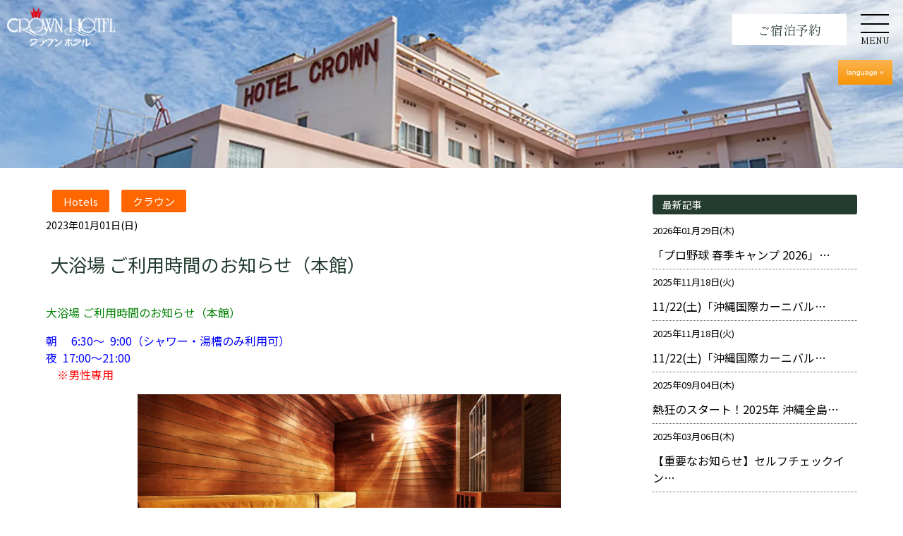

--- FILE ---
content_type: text/html; charset=UTF-8
request_url: https://crownhotel.jp/archives/767
body_size: 10155
content:
  <!DOCTYPE html>
<html lang="ja">

<head>
  <!-- Google Tag Manager -->
  <script>
    (function(w, d, s, l, i) {
      w[l] = w[l] || [];
      w[l].push({
        'gtm.start': new Date().getTime(),
        event: 'gtm.js'
      });
      var f = d.getElementsByTagName(s)[0],
        j = d.createElement(s),
        dl = l != 'dataLayer' ? '&l=' + l : '';
      j.async = true;
      j.src =
        'https://www.googletagmanager.com/gtm.js?id=' + i + dl;
      f.parentNode.insertBefore(j, f);
    })(window, document, 'script', 'dataLayer', 'GTM-N964V49');
  </script>
  <!-- End Google Tag Manager -->
  <meta charset="UTF-8">
      <title>大浴場 ご利用時間のお知らせ（本館）｜沖縄市ビジネスホテル</title>
    <meta name="viewport" content="width=device-width,initial-scale=1">
  <meta name="keywords" content="クラウンホテル,アネックス,沖縄,ホテル,沖縄市">
  <meta name="description" content="沖縄市のクラウンホテル。全室ダブルベット、WI-FI、ウォシュレット完備。館内レストラン、大浴場＆サウナ、宴会場も完備。本館から約10分程離れた場所に別館アネックスもオープン！">
  <link rel="apple-touch-icon" sizes="180x180" href="https://crownhotel.jp/new/wp-content/themes/new-crownhotel/images/icon/apple-touch-icon.png">
  <link rel="icon" href="https://crownhotel.jp/new/wp-content/themes/new-crownhotel/images/icon/favicon-32x32.png" sizes="32x32">
  <link rel="icon" href="https://crownhotel.jp/new/wp-content/themes/new-crownhotel/images/icon/favicon-16x16.png" sizes="16x16">

  <link href="https://crownhotel.jp/new/wp-content/themes/new-crownhotel/css/common.css?=20260131225726" rel="stylesheet">
  <link href=”https://use.fontawesome.com/releases/v6.0.0/css/all.css” rel=”stylesheet”>
  <link href="https://cdnjs.cloudflare.com/ajax/libs/font-awesome/6.3.0/css/all.min.css" rel="stylesheet">
  <link rel="stylesheet" href="https://cdn.jsdelivr.net/npm/swiper@9/swiper-bundle.min.css">
  <link href="https://crownhotel.jp/new/wp-content/themes/new-crownhotel/css/hotel-datepicker.css" rel="stylesheet">
  <meta name='robots' content='max-image-preview:large' />
<link rel='dns-prefetch' href='//translate.google.com' />
<link rel="alternate" type="application/rss+xml" title="クラウンホテル 【公式】 &raquo; フィード" href="https://crownhotel.jp/feed" />
<link rel="alternate" type="application/rss+xml" title="クラウンホテル 【公式】 &raquo; コメントフィード" href="https://crownhotel.jp/comments/feed" />
<script type="text/javascript">
window._wpemojiSettings = {"baseUrl":"https:\/\/s.w.org\/images\/core\/emoji\/14.0.0\/72x72\/","ext":".png","svgUrl":"https:\/\/s.w.org\/images\/core\/emoji\/14.0.0\/svg\/","svgExt":".svg","source":{"concatemoji":"https:\/\/crownhotel.jp\/new\/wp-includes\/js\/wp-emoji-release.min.js?ver=6.2.8"}};
/*! This file is auto-generated */
!function(e,a,t){var n,r,o,i=a.createElement("canvas"),p=i.getContext&&i.getContext("2d");function s(e,t){p.clearRect(0,0,i.width,i.height),p.fillText(e,0,0);e=i.toDataURL();return p.clearRect(0,0,i.width,i.height),p.fillText(t,0,0),e===i.toDataURL()}function c(e){var t=a.createElement("script");t.src=e,t.defer=t.type="text/javascript",a.getElementsByTagName("head")[0].appendChild(t)}for(o=Array("flag","emoji"),t.supports={everything:!0,everythingExceptFlag:!0},r=0;r<o.length;r++)t.supports[o[r]]=function(e){if(p&&p.fillText)switch(p.textBaseline="top",p.font="600 32px Arial",e){case"flag":return s("\ud83c\udff3\ufe0f\u200d\u26a7\ufe0f","\ud83c\udff3\ufe0f\u200b\u26a7\ufe0f")?!1:!s("\ud83c\uddfa\ud83c\uddf3","\ud83c\uddfa\u200b\ud83c\uddf3")&&!s("\ud83c\udff4\udb40\udc67\udb40\udc62\udb40\udc65\udb40\udc6e\udb40\udc67\udb40\udc7f","\ud83c\udff4\u200b\udb40\udc67\u200b\udb40\udc62\u200b\udb40\udc65\u200b\udb40\udc6e\u200b\udb40\udc67\u200b\udb40\udc7f");case"emoji":return!s("\ud83e\udef1\ud83c\udffb\u200d\ud83e\udef2\ud83c\udfff","\ud83e\udef1\ud83c\udffb\u200b\ud83e\udef2\ud83c\udfff")}return!1}(o[r]),t.supports.everything=t.supports.everything&&t.supports[o[r]],"flag"!==o[r]&&(t.supports.everythingExceptFlag=t.supports.everythingExceptFlag&&t.supports[o[r]]);t.supports.everythingExceptFlag=t.supports.everythingExceptFlag&&!t.supports.flag,t.DOMReady=!1,t.readyCallback=function(){t.DOMReady=!0},t.supports.everything||(n=function(){t.readyCallback()},a.addEventListener?(a.addEventListener("DOMContentLoaded",n,!1),e.addEventListener("load",n,!1)):(e.attachEvent("onload",n),a.attachEvent("onreadystatechange",function(){"complete"===a.readyState&&t.readyCallback()})),(e=t.source||{}).concatemoji?c(e.concatemoji):e.wpemoji&&e.twemoji&&(c(e.twemoji),c(e.wpemoji)))}(window,document,window._wpemojiSettings);
</script>
<style type="text/css">
img.wp-smiley,
img.emoji {
	display: inline !important;
	border: none !important;
	box-shadow: none !important;
	height: 1em !important;
	width: 1em !important;
	margin: 0 0.07em !important;
	vertical-align: -0.1em !important;
	background: none !important;
	padding: 0 !important;
}
</style>
	<link rel='stylesheet' id='sbi_styles-css' href='https://crownhotel.jp/new/wp-content/plugins/instagram-feed/css/sbi-styles.min.css?ver=6.5.0' type='text/css' media='all' />
<link rel='stylesheet' id='wp-block-library-css' href='https://crownhotel.jp/new/wp-includes/css/dist/block-library/style.min.css?ver=6.2.8' type='text/css' media='all' />
<link rel='stylesheet' id='classic-theme-styles-css' href='https://crownhotel.jp/new/wp-includes/css/classic-themes.min.css?ver=6.2.8' type='text/css' media='all' />
<style id='global-styles-inline-css' type='text/css'>
body{--wp--preset--color--black: #000000;--wp--preset--color--cyan-bluish-gray: #abb8c3;--wp--preset--color--white: #ffffff;--wp--preset--color--pale-pink: #f78da7;--wp--preset--color--vivid-red: #cf2e2e;--wp--preset--color--luminous-vivid-orange: #ff6900;--wp--preset--color--luminous-vivid-amber: #fcb900;--wp--preset--color--light-green-cyan: #7bdcb5;--wp--preset--color--vivid-green-cyan: #00d084;--wp--preset--color--pale-cyan-blue: #8ed1fc;--wp--preset--color--vivid-cyan-blue: #0693e3;--wp--preset--color--vivid-purple: #9b51e0;--wp--preset--gradient--vivid-cyan-blue-to-vivid-purple: linear-gradient(135deg,rgba(6,147,227,1) 0%,rgb(155,81,224) 100%);--wp--preset--gradient--light-green-cyan-to-vivid-green-cyan: linear-gradient(135deg,rgb(122,220,180) 0%,rgb(0,208,130) 100%);--wp--preset--gradient--luminous-vivid-amber-to-luminous-vivid-orange: linear-gradient(135deg,rgba(252,185,0,1) 0%,rgba(255,105,0,1) 100%);--wp--preset--gradient--luminous-vivid-orange-to-vivid-red: linear-gradient(135deg,rgba(255,105,0,1) 0%,rgb(207,46,46) 100%);--wp--preset--gradient--very-light-gray-to-cyan-bluish-gray: linear-gradient(135deg,rgb(238,238,238) 0%,rgb(169,184,195) 100%);--wp--preset--gradient--cool-to-warm-spectrum: linear-gradient(135deg,rgb(74,234,220) 0%,rgb(151,120,209) 20%,rgb(207,42,186) 40%,rgb(238,44,130) 60%,rgb(251,105,98) 80%,rgb(254,248,76) 100%);--wp--preset--gradient--blush-light-purple: linear-gradient(135deg,rgb(255,206,236) 0%,rgb(152,150,240) 100%);--wp--preset--gradient--blush-bordeaux: linear-gradient(135deg,rgb(254,205,165) 0%,rgb(254,45,45) 50%,rgb(107,0,62) 100%);--wp--preset--gradient--luminous-dusk: linear-gradient(135deg,rgb(255,203,112) 0%,rgb(199,81,192) 50%,rgb(65,88,208) 100%);--wp--preset--gradient--pale-ocean: linear-gradient(135deg,rgb(255,245,203) 0%,rgb(182,227,212) 50%,rgb(51,167,181) 100%);--wp--preset--gradient--electric-grass: linear-gradient(135deg,rgb(202,248,128) 0%,rgb(113,206,126) 100%);--wp--preset--gradient--midnight: linear-gradient(135deg,rgb(2,3,129) 0%,rgb(40,116,252) 100%);--wp--preset--duotone--dark-grayscale: url('#wp-duotone-dark-grayscale');--wp--preset--duotone--grayscale: url('#wp-duotone-grayscale');--wp--preset--duotone--purple-yellow: url('#wp-duotone-purple-yellow');--wp--preset--duotone--blue-red: url('#wp-duotone-blue-red');--wp--preset--duotone--midnight: url('#wp-duotone-midnight');--wp--preset--duotone--magenta-yellow: url('#wp-duotone-magenta-yellow');--wp--preset--duotone--purple-green: url('#wp-duotone-purple-green');--wp--preset--duotone--blue-orange: url('#wp-duotone-blue-orange');--wp--preset--font-size--small: 13px;--wp--preset--font-size--medium: 20px;--wp--preset--font-size--large: 36px;--wp--preset--font-size--x-large: 42px;--wp--preset--spacing--20: 0.44rem;--wp--preset--spacing--30: 0.67rem;--wp--preset--spacing--40: 1rem;--wp--preset--spacing--50: 1.5rem;--wp--preset--spacing--60: 2.25rem;--wp--preset--spacing--70: 3.38rem;--wp--preset--spacing--80: 5.06rem;--wp--preset--shadow--natural: 6px 6px 9px rgba(0, 0, 0, 0.2);--wp--preset--shadow--deep: 12px 12px 50px rgba(0, 0, 0, 0.4);--wp--preset--shadow--sharp: 6px 6px 0px rgba(0, 0, 0, 0.2);--wp--preset--shadow--outlined: 6px 6px 0px -3px rgba(255, 255, 255, 1), 6px 6px rgba(0, 0, 0, 1);--wp--preset--shadow--crisp: 6px 6px 0px rgba(0, 0, 0, 1);}:where(.is-layout-flex){gap: 0.5em;}body .is-layout-flow > .alignleft{float: left;margin-inline-start: 0;margin-inline-end: 2em;}body .is-layout-flow > .alignright{float: right;margin-inline-start: 2em;margin-inline-end: 0;}body .is-layout-flow > .aligncenter{margin-left: auto !important;margin-right: auto !important;}body .is-layout-constrained > .alignleft{float: left;margin-inline-start: 0;margin-inline-end: 2em;}body .is-layout-constrained > .alignright{float: right;margin-inline-start: 2em;margin-inline-end: 0;}body .is-layout-constrained > .aligncenter{margin-left: auto !important;margin-right: auto !important;}body .is-layout-constrained > :where(:not(.alignleft):not(.alignright):not(.alignfull)){max-width: var(--wp--style--global--content-size);margin-left: auto !important;margin-right: auto !important;}body .is-layout-constrained > .alignwide{max-width: var(--wp--style--global--wide-size);}body .is-layout-flex{display: flex;}body .is-layout-flex{flex-wrap: wrap;align-items: center;}body .is-layout-flex > *{margin: 0;}:where(.wp-block-columns.is-layout-flex){gap: 2em;}.has-black-color{color: var(--wp--preset--color--black) !important;}.has-cyan-bluish-gray-color{color: var(--wp--preset--color--cyan-bluish-gray) !important;}.has-white-color{color: var(--wp--preset--color--white) !important;}.has-pale-pink-color{color: var(--wp--preset--color--pale-pink) !important;}.has-vivid-red-color{color: var(--wp--preset--color--vivid-red) !important;}.has-luminous-vivid-orange-color{color: var(--wp--preset--color--luminous-vivid-orange) !important;}.has-luminous-vivid-amber-color{color: var(--wp--preset--color--luminous-vivid-amber) !important;}.has-light-green-cyan-color{color: var(--wp--preset--color--light-green-cyan) !important;}.has-vivid-green-cyan-color{color: var(--wp--preset--color--vivid-green-cyan) !important;}.has-pale-cyan-blue-color{color: var(--wp--preset--color--pale-cyan-blue) !important;}.has-vivid-cyan-blue-color{color: var(--wp--preset--color--vivid-cyan-blue) !important;}.has-vivid-purple-color{color: var(--wp--preset--color--vivid-purple) !important;}.has-black-background-color{background-color: var(--wp--preset--color--black) !important;}.has-cyan-bluish-gray-background-color{background-color: var(--wp--preset--color--cyan-bluish-gray) !important;}.has-white-background-color{background-color: var(--wp--preset--color--white) !important;}.has-pale-pink-background-color{background-color: var(--wp--preset--color--pale-pink) !important;}.has-vivid-red-background-color{background-color: var(--wp--preset--color--vivid-red) !important;}.has-luminous-vivid-orange-background-color{background-color: var(--wp--preset--color--luminous-vivid-orange) !important;}.has-luminous-vivid-amber-background-color{background-color: var(--wp--preset--color--luminous-vivid-amber) !important;}.has-light-green-cyan-background-color{background-color: var(--wp--preset--color--light-green-cyan) !important;}.has-vivid-green-cyan-background-color{background-color: var(--wp--preset--color--vivid-green-cyan) !important;}.has-pale-cyan-blue-background-color{background-color: var(--wp--preset--color--pale-cyan-blue) !important;}.has-vivid-cyan-blue-background-color{background-color: var(--wp--preset--color--vivid-cyan-blue) !important;}.has-vivid-purple-background-color{background-color: var(--wp--preset--color--vivid-purple) !important;}.has-black-border-color{border-color: var(--wp--preset--color--black) !important;}.has-cyan-bluish-gray-border-color{border-color: var(--wp--preset--color--cyan-bluish-gray) !important;}.has-white-border-color{border-color: var(--wp--preset--color--white) !important;}.has-pale-pink-border-color{border-color: var(--wp--preset--color--pale-pink) !important;}.has-vivid-red-border-color{border-color: var(--wp--preset--color--vivid-red) !important;}.has-luminous-vivid-orange-border-color{border-color: var(--wp--preset--color--luminous-vivid-orange) !important;}.has-luminous-vivid-amber-border-color{border-color: var(--wp--preset--color--luminous-vivid-amber) !important;}.has-light-green-cyan-border-color{border-color: var(--wp--preset--color--light-green-cyan) !important;}.has-vivid-green-cyan-border-color{border-color: var(--wp--preset--color--vivid-green-cyan) !important;}.has-pale-cyan-blue-border-color{border-color: var(--wp--preset--color--pale-cyan-blue) !important;}.has-vivid-cyan-blue-border-color{border-color: var(--wp--preset--color--vivid-cyan-blue) !important;}.has-vivid-purple-border-color{border-color: var(--wp--preset--color--vivid-purple) !important;}.has-vivid-cyan-blue-to-vivid-purple-gradient-background{background: var(--wp--preset--gradient--vivid-cyan-blue-to-vivid-purple) !important;}.has-light-green-cyan-to-vivid-green-cyan-gradient-background{background: var(--wp--preset--gradient--light-green-cyan-to-vivid-green-cyan) !important;}.has-luminous-vivid-amber-to-luminous-vivid-orange-gradient-background{background: var(--wp--preset--gradient--luminous-vivid-amber-to-luminous-vivid-orange) !important;}.has-luminous-vivid-orange-to-vivid-red-gradient-background{background: var(--wp--preset--gradient--luminous-vivid-orange-to-vivid-red) !important;}.has-very-light-gray-to-cyan-bluish-gray-gradient-background{background: var(--wp--preset--gradient--very-light-gray-to-cyan-bluish-gray) !important;}.has-cool-to-warm-spectrum-gradient-background{background: var(--wp--preset--gradient--cool-to-warm-spectrum) !important;}.has-blush-light-purple-gradient-background{background: var(--wp--preset--gradient--blush-light-purple) !important;}.has-blush-bordeaux-gradient-background{background: var(--wp--preset--gradient--blush-bordeaux) !important;}.has-luminous-dusk-gradient-background{background: var(--wp--preset--gradient--luminous-dusk) !important;}.has-pale-ocean-gradient-background{background: var(--wp--preset--gradient--pale-ocean) !important;}.has-electric-grass-gradient-background{background: var(--wp--preset--gradient--electric-grass) !important;}.has-midnight-gradient-background{background: var(--wp--preset--gradient--midnight) !important;}.has-small-font-size{font-size: var(--wp--preset--font-size--small) !important;}.has-medium-font-size{font-size: var(--wp--preset--font-size--medium) !important;}.has-large-font-size{font-size: var(--wp--preset--font-size--large) !important;}.has-x-large-font-size{font-size: var(--wp--preset--font-size--x-large) !important;}
.wp-block-navigation a:where(:not(.wp-element-button)){color: inherit;}
:where(.wp-block-columns.is-layout-flex){gap: 2em;}
.wp-block-pullquote{font-size: 1.5em;line-height: 1.6;}
</style>
<link rel='stylesheet' id='google-language-translator-css' href='https://crownhotel.jp/new/wp-content/plugins/google-language-translator/css/style.css?ver=6.0.20' type='text/css' media='' />
<link rel='stylesheet' id='glt-toolbar-styles-css' href='https://crownhotel.jp/new/wp-content/plugins/google-language-translator/css/toolbar.css?ver=6.0.20' type='text/css' media='' />
<script type='text/javascript' src='https://crownhotel.jp/new/wp-includes/js/jquery/jquery.min.js?ver=3.6.4' id='jquery-core-js'></script>
<script type='text/javascript' src='https://crownhotel.jp/new/wp-includes/js/jquery/jquery-migrate.min.js?ver=3.4.0' id='jquery-migrate-js'></script>
<link rel="https://api.w.org/" href="https://crownhotel.jp/wp-json/" /><link rel="alternate" type="application/json" href="https://crownhotel.jp/wp-json/wp/v2/posts/767" /><link rel="canonical" href="https://crownhotel.jp/archives/767" />
<link rel='shortlink' href='https://crownhotel.jp/?p=767' />
<link rel="alternate" type="application/json+oembed" href="https://crownhotel.jp/wp-json/oembed/1.0/embed?url=https%3A%2F%2Fcrownhotel.jp%2Farchives%2F767" />
<link rel="alternate" type="text/xml+oembed" href="https://crownhotel.jp/wp-json/oembed/1.0/embed?url=https%3A%2F%2Fcrownhotel.jp%2Farchives%2F767&#038;format=xml" />
<style>#glt-translate-trigger {
	left: auto;
	top: 85px !important;
	bottom: auto;
	right: 15px;
	border-radius: 0px;
	padding: 12px;
	font-size: 10px;
text-shadow: none;
-webkit-box-shadow: none;
box-shadow: none;
}
#glt-translate-trigger > span {
	color: #ffffff;
}
#glt-translate-trigger, #glt-translate-trigger span {
	cursor: pointer;
}
.tool-container.tool-top.toolbar-primary.animate-standard {
	top: 135px!important;
}
@media only screen and (max-width: 1020px){
	#glt-translate-trigger {
		top: 103px !important;
		right: -21px;
		transform: rotateZ(90deg);
	}
	.tool-container.tool-top.toolbar-primary.animate-standard {
		right: 3px!important;
		top: 165px!important;
	}
}#google_language_translator a{display:none!important;}div.skiptranslate.goog-te-gadget{display:inline!important;}.goog-te-gadget{color:transparent!important;}.goog-te-gadget{font-size:0px!important;}.goog-branding{display:none;}.goog-tooltip{display: none!important;}.goog-tooltip:hover{display: none!important;}.goog-text-highlight{background-color:transparent!important;border:none!important;box-shadow:none!important;}#google_language_translator select.goog-te-combo{color:#32373c;}#flags{display:none;}div.skiptranslate{display:none!important;}body{top:0px!important;}#goog-gt-{display:none!important;}font font{background-color:transparent!important;box-shadow:none!important;position:initial!important;}#glt-translate-trigger{bottom:auto;top:0;}.tool-container.tool-top{top:50px!important;bottom:auto!important;}.tool-container.tool-top .arrow{border-color:transparent transparent #d0cbcb; top:-14px;}#glt-translate-trigger > span{color:#ffffff;}.goog-te-gadget .goog-te-combo{width:100%;}</style>  <link href="https://fonts.googleapis.com" rel="preconnect">
  <link href="https://fonts.gstatic.com" crossorigin rel="preconnect">
  <link href="https://fonts.googleapis.com/css2?family=Shippori+Mincho:wght@400;600;700&display=swap" rel="stylesheet">
  <link href="https://fonts.googleapis.com/css2?family=Noto+Sans+JP:wght@400;700&display=swap" rel="stylesheet">
  <link href="https://fonts.googleapis.com/css2?family=Noto+Serif+JP:wght@400;700&display=swap" rel="stylesheet">
  <!-- under-page css分岐 -->
      <link href="https://crownhotel.jp/new/wp-content/themes/new-crownhotel/css/crown-styles.css?=20260131225726" rel="stylesheet">
    <link href="https://crownhotel.jp/new/wp-content/themes/new-crownhotel/css/blog.css?=20260131225726" rel="stylesheet">
    <meta name="format-detection" content="telephone=no">
  <script src="https://crownhotel.jp/new/wp-content/themes/new-crownhotel/js/hotel-datepicker.js"></script>
  <script src="https://crownhotel.jp/new/wp-content/themes/new-crownhotel/js/h-scripts.js"></script>
  <script src="https://crownhotel.jp/new/wp-content/themes/new-crownhotel/js/fecha.min.js"></script>
  <script src="https://cdn.jsdelivr.net/npm/swiper@9/swiper-bundle.min.js"></script>
</head>

<body class="post-template-default single single-post postid-767 single-format-standard categoryid-6 categoryid-50">
  <!-- Google Tag Manager (noscript) -->
  <noscript><iframe src="https://www.googletagmanager.com/ns.html?id=GTM-N964V49"
      height="0" width="0" style="display:none;visibility:hidden"></iframe></noscript>
  <!-- End Google Tag Manager (noscript) -->
  <div class="hamburgerBox">
    <div class="hamburger">
      <!-- ハンバーガーメニューの線 -->
      <span></span>
      <span></span>
      <span></span>
      <!-- /ハンバーガーメニューの線 -->
      <p>MENU</p>
    </div>
    <!-- アネックスのページに追加があればここにIDを追加する -->
    　
      <!-- 本館 スマホ用メニュー -->
      <div class="slide-menu">
        <div class="menuLogo">
          <h2><img src="https://crownhotel.jp/new/wp-content/themes/new-crownhotel/images/crown/footer-logo.png" alt=""></h2>
          <address>〒904-0021　沖縄県沖縄市上地4-1-51<br>
            TEL. 098-933-2551　FAX. 098-932-2194<br>
            チェックイン・15:00〜 チェックアウト・〜11:00</address>
          <div class="botanBox">
            <a href="#" class="btnlinestretches">プラン一覧の詳細はこちら</a>
          </div>
          <div class="botanBox">
            <a href="https://crownhotel.jp/annex-home" class="btnlinestretches">クラウンホテルアネックス</a>
          </div>
          <div class="botanBox">
            <a href="https://crownhotel.jp/" class="btnlinestretches">サイトトップへ</a>
          </div>
        </div>
        <ul>
          <li><a href="https://crownhotel.jp/main-home">ホーム<span>HOME</span></a></li>
          <li><a href="https://crownhotel.jp/room">客室<span>ROOM</span></a></li>
          <li><a href="https://crownhotel.jp/restaurant">レストラン<span>RESTAURANT</span></a></li>
          <li><a href="https://crownhotel.jp/facilities">施設案内<span>FACILITY</span></a></li>
          <li><a href="https://crownhotel.jp/access">アクセス<span>ACCESS</span></a></li>
        </ul>
        <ul>
          <li><a href="https://crownhotel.jp/history">ホテルの歩み<span>HISTORY OF THE HOTEL</span></a></li>
          <li><a href="https://crownhotel.jp/koza">コザの街紹介<span>INTORODUCING KOZA TOWN</span></a></li>
          <li><a href="https://crownhotel.jp/faq">よくあるご質問<span>FAQ</span></a></li>
          <li><a href="https://crownhotel.jp/archives/category/crown">新着情報<span>NEWS</span></a></li>
          <li><a href="https://crownhotel.jp/contacts">お問い合わせ<span>INQUIRES</span></a></li>
        </ul>
      </div>
      </div>

  <!-- ヘッダー部分は「扉ページ」「本館」「アネックス」「その他」で分けられる。デザインごとに増えます。 -->
      <header>
      <figure class="logo"><a href="https://crownhotel.jp/main-home"><img src="https://crownhotel.jp/new/wp-content/themes/new-crownhotel/images/crown/logo.png" alt="クラウンホテル"></a></figure>
      <ul>
        <li><a href="https://crownhotel.jp/main-home">ホーム</a></li>
        <li><a href="https://crownhotel.jp/room">客室</a></li>
        <li><a href="https://crownhotel.jp/restaurant">レストラン</a></li>
        <li><a href="https://crownhotel.jp/facilities">施設案内</a></li>
        <li><a href="https://crownhotel.jp/access">アクセス</a></li>
        <li><a href="https://crownhotel.jp/history">ホテルの歩み</a></li>
        <li><a href="https://crownhotel.jp/koza">コザの街紹介</a></li>
        <li><a href="https://crownhotel.jp/faq">よくあるご質問</a></li>
        <li><a href="https://crownhotel.jp/archives/category/crown">新着情報</a></li>
        <li><a href="https://crownhotel.jp/contacts">お問い合わせ</a></li>
        <li class="yoyaku"><a href="https://crownhotel.rwiths.net/r-withs/tfs0020a.do">ご宿泊予約</a></li>
      </ul>
    </header>
  
<main>
<div class="main-kizi">
  
<ul class="post-categories">
	<li><a href="https://crownhotel.jp/archives/category/hotels" rel="category tag">Hotels</a></li>
	<li><a href="https://crownhotel.jp/archives/category/crown" rel="category tag">クラウン</a></li></ul><p class="day"><time datetime="2023-01-01">2023年01月01日(日)</time></p>
<h1 class="single"></span>&nbsp;大浴場 ご利用時間のお知らせ（本館）</h1>
<p><span style="color: #008000;"><strong>大浴場 ご利用時間のお知らせ（本館）</strong></span></p>
<p><span style="color: #0000ff;"><strong>朝 　6:30～  9:00（シャワー・湯槽のみ利用可）</strong></span><br />
<span style="color: #0000ff;"><strong>夜  17:00～21:00</strong></span><br />
<span style="color: #ff0000;">　※男性専用</span></p>
<p><img decoding="async" src="http://crownhotel.jp/wp/wp-content/uploads/2022/05/A40I4347_s-755x350.jpg" alt="" width="755" height="350" class="alignnone size-thumbnail wp-image-775" /></p>
<p>【感染拡大防止対策】<br />
・検温（少しでも体調が悪い方はご遠慮いただく）<br />
・入場人数の制限（混み合っている時間は避けていただく）<br />
・定期的な消毒（ドアノブ、ロッカー、化粧台等）<br />
・大浴場、更衣室の換気強化<br />
・大浴場内での対人距離の確保、会話を控えることを要請<br />
※タオル等はお部屋よりお持ち下さい。</p>
<p><img decoding="async" loading="lazy" src="http://crownhotel.jp/wp/wp-content/uploads/2022/05/A40I4312_s-755x350.jpg" alt="" width="755" height="350" class="alignnone size-thumbnail wp-image-774" /></p>
<p>感染拡大防止にご協力の程、宜しくお願い申し上げます。</p>
<p>クラウンホテル</p>

<nav class="postNavi">
<span class="prev"><a href="https://crownhotel.jp/archives/871">年明け以降の「おきな…</a></span>
<span class="next"><a href="https://crownhotel.jp/archives/914">全国旅行支援「おきなわ彩発見NEXT(第…</a></span>
</nav>

</div>
<nav>
<!-- 新着情報 -->
<section class="recentEntries">
<h2>最新記事</h2>
<div class="entries">
<section class="entry">
<a href="https://crownhotel.jp/archives/2455">
<p><time datetime="2026-01-29">2026年01月29日(木)</time></p>
<h3>「プロ野球 春季キャンプ 2026」…</h3>
</a>
</section><!-- /.entry -->
<section class="entry">
<a href="https://crownhotel.jp/archives/2394">
<p><time datetime="2025-11-18">2025年11月18日(火)</time></p>
<h3>11/22(土)「沖縄国際カーニバル…</h3>
</a>
</section><!-- /.entry -->
<section class="entry">
<a href="https://crownhotel.jp/archives/2399">
<p><time datetime="2025-11-18">2025年11月18日(火)</time></p>
<h3>11/22(土)「沖縄国際カーニバル…</h3>
</a>
</section><!-- /.entry -->
<section class="entry">
<a href="https://crownhotel.jp/archives/2344">
<p><time datetime="2025-09-04">2025年09月04日(木)</time></p>
<h3>熱狂のスタート！2025年 沖縄全島…</h3>
</a>
</section><!-- /.entry -->
<section class="entry">
<a href="https://crownhotel.jp/archives/2162">
<p><time datetime="2025-03-06">2025年03月06日(木)</time></p>
<h3>【重要なお知らせ】セルフチェックイン…</h3>
</a>
</section><!-- /.entry -->
</div><!-- /.entries -->
</section><!-- /.recentEntries -->

<!-- カテゴリー -->
<section class="recentCategories">
<h2>カテゴリー一覧</h2>
<ul>
	<li class="cat-item cat-item-4"><a href="https://crownhotel.jp/archives/category/event">Event (4)</a>
</li>
	<li class="cat-item cat-item-5"><a href="https://crownhotel.jp/archives/category/fine-dining">Fine Dining (1)</a>
</li>
	<li class="cat-item cat-item-6"><a href="https://crownhotel.jp/archives/category/hotels">Hotels (30)</a>
</li>
	<li class="cat-item cat-item-8"><a href="https://crownhotel.jp/archives/category/sports">Sports (3)</a>
</li>
	<li class="cat-item cat-item-10"><a href="https://crownhotel.jp/archives/category/travel">Travel (1)</a>
</li>
	<li class="cat-item cat-item-11"><a href="https://crownhotel.jp/archives/category/uncategorized">Uncategorized (8)</a>
</li>
	<li class="cat-item cat-item-51"><a href="https://crownhotel.jp/archives/category/annex">アネックス (32)</a>
</li>
	<li class="cat-item cat-item-50"><a href="https://crownhotel.jp/archives/category/crown">クラウン (45)</a>
</li>
	<li class="cat-item cat-item-52"><a href="https://crownhotel.jp/archives/category/%e3%83%ac%e3%82%b9%e3%83%88%e3%83%a9%e3%83%b3">レストラン (9)</a>
</li>
</ul>
</section><!-- /.recentCategories --><!-- アーカイブ -->
<section class="recentArchives">
<h2>月別アーカイブ</h2>
<ul>
	<li><a href='https://crownhotel.jp/archives/date/2026/01'>2026年1月 (1)</a></li>
	<li><a href='https://crownhotel.jp/archives/date/2025/11'>2025年11月 (2)</a></li>
	<li><a href='https://crownhotel.jp/archives/date/2025/09'>2025年9月 (1)</a></li>
	<li><a href='https://crownhotel.jp/archives/date/2025/03'>2025年3月 (1)</a></li>
	<li><a href='https://crownhotel.jp/archives/date/2024/12'>2024年12月 (2)</a></li>
	<li><a href='https://crownhotel.jp/archives/date/2024/11'>2024年11月 (2)</a></li>
	<li><a href='https://crownhotel.jp/archives/date/2024/10'>2024年10月 (1)</a></li>
	<li><a href='https://crownhotel.jp/archives/date/2024/08'>2024年8月 (3)</a></li>
	<li><a href='https://crownhotel.jp/archives/date/2024/05'>2024年5月 (1)</a></li>
	<li><a href='https://crownhotel.jp/archives/date/2024/02'>2024年2月 (1)</a></li>
	<li><a href='https://crownhotel.jp/archives/date/2023/10'>2023年10月 (1)</a></li>
	<li><a href='https://crownhotel.jp/archives/date/2023/08'>2023年8月 (1)</a></li>
	<li><a href='https://crownhotel.jp/archives/date/2023/05'>2023年5月 (1)</a></li>
	<li><a href='https://crownhotel.jp/archives/date/2023/02'>2023年2月 (1)</a></li>
	<li><a href='https://crownhotel.jp/archives/date/2023/01'>2023年1月 (2)</a></li>
	<li><a href='https://crownhotel.jp/archives/date/2022/12'>2022年12月 (1)</a></li>
	<li><a href='https://crownhotel.jp/archives/date/2022/10'>2022年10月 (1)</a></li>
	<li><a href='https://crownhotel.jp/archives/date/2022/04'>2022年4月 (1)</a></li>
	<li><a href='https://crownhotel.jp/archives/date/2022/01'>2022年1月 (2)</a></li>
	<li><a href='https://crownhotel.jp/archives/date/2021/10'>2021年10月 (1)</a></li>
	<li><a href='https://crownhotel.jp/archives/date/2021/09'>2021年9月 (2)</a></li>
	<li><a href='https://crownhotel.jp/archives/date/2021/05'>2021年5月 (2)</a></li>
	<li><a href='https://crownhotel.jp/archives/date/2021/04'>2021年4月 (1)</a></li>
	<li><a href='https://crownhotel.jp/archives/date/2021/03'>2021年3月 (1)</a></li>
	<li><a href='https://crownhotel.jp/archives/date/2021/01'>2021年1月 (1)</a></li>
	<li><a href='https://crownhotel.jp/archives/date/2020/09'>2020年9月 (1)</a></li>
	<li><a href='https://crownhotel.jp/archives/date/2020/07'>2020年7月 (1)</a></li>
	<li><a href='https://crownhotel.jp/archives/date/2020/06'>2020年6月 (2)</a></li>
	<li><a href='https://crownhotel.jp/archives/date/2020/05'>2020年5月 (3)</a></li>
	<li><a href='https://crownhotel.jp/archives/date/2020/04'>2020年4月 (2)</a></li>
	<li><a href='https://crownhotel.jp/archives/date/2020/03'>2020年3月 (1)</a></li>
	<li><a href='https://crownhotel.jp/archives/date/2020/01'>2020年1月 (3)</a></li>
	<li><a href='https://crownhotel.jp/archives/date/2018/10'>2018年10月 (1)</a></li>
	<li><a href='https://crownhotel.jp/archives/date/2018/09'>2018年9月 (1)</a></li>
	<li><a href='https://crownhotel.jp/archives/date/2018/07'>2018年7月 (1)</a></li>
</ul>
</section><!-- /.recentCategories --></nav>
</main><!-- /main -->

<!-- クラウンホテル表示  -->
<!-- RECCOMEND PLAN -->
<!-- CROWN HOTEL PLAN -->
<section class="recommend crown-plan">
  <div class="inner">
    <div class="head-wrap __center bg-border">
      <h2 class="h2-ttl en-ttl">
        RECOMMEND<br />
        <span class="sub-ttl">おすすめプラン</span>
      </h2>
    </div>
    <ul class="recommend__list">
      <li class="recommend__list__item">
      <a href="https://crownhotel.rwiths.net/r-withs/planListDetail.do?hotelNo=72075&campID=4623030" target="__blank">
        <figure><img src="https://crownhotel.jp/new/wp-content/themes/new-crownhotel/images/crown/plan-01-2.jpg" alt="直前割【当日予約OK】直前のご予約も大歓迎♪《朝食付》" /></figure>
        <h4 class="h4-ttl">直前割<br>【当日予約OK】直前のご予約も大歓迎♪《朝食付》</h4>
        <p class="plan-btn">プラン詳細はこちら</p>
        </a>
      </li>
      <li class="recommend__list__item">
      <a href="https://crownhotel.rwiths.net/r-withs/planListDetail.do?hotelNo=72075&campID=4842190" target="__blank">
        <figure><img src="https://crownhotel.jp/new/wp-content/themes/new-crownhotel/images/crown/plan-02-2.jpg" alt="早割14＆2連泊【14日前＆2連泊】早期＆連泊のご予約でお特に♪《朝食付》" /></figure>
        <h4 class="h4-ttl">早割14＆2連泊<br>【14日前＆2連泊】早期＆連泊のご予約でお特に♪《朝食付》</h4>
        <p class="plan-btn">プラン詳細はこちら</p>
        </a>
      </li>
      <li class="recommend__list__item">
      <a href="https://crownhotel.rwiths.net/r-withs/planListDetail.do?hotelNo=72075&campID=4623116" target="__blank">
        <figure><img src="https://crownhotel.jp/new/wp-content/themes/new-crownhotel/images/crown/crown-plan-03.jpg" alt="連泊【5連泊以上】連泊予約でお特に快適滞在♪《素泊まり》" /></figure>
        <h4 class="h4-ttl">連泊<br>【5連泊以上】連泊予約でお特に快適滞在♪《素泊まり》</h4>
        <p class="plan-btn">プラン詳細はこちら</p>
        </a>
      </li>
    </ul>
    <div class="btnlinestretches-wrap">
    <a class="btnlinestretches bottom30" href="https://crownhotel.rwiths.net/r-withs/tfi0010a.do" target="__blank">プラン一覧はこちら</a><br>
    <a class="btnlinestretches" href="https://crownhotel.jp/new/wp-content/themes/new-crownhotel/pdf/online2024.pdf" target="_blank">オンラインカード決済の利用について</a>
  </div>
  </div>
</section>
<footer>
  <div class="footerBox">
    <div class="footer-logo">
      <h2><a href="https://crownhotel.jp/main-home"><img src="https://crownhotel.jp/new/wp-content/themes/new-crownhotel/images/crown/footer-logo.png" alt="クラウンホテル"></a></h2>
      <address>〒904-0031　沖縄県沖縄市上地4-1-51<br>
      TEL. 098-933-2551　FAX. 098-932-2194<br>
      チェックイン・15:00〜  チェックアウト・〜11:00</address>
    </div>
    <div class="footer-link">
      <div class="footerYoyaku">
      <a href="https://crownhotel.rwiths.net/r-withs/tfs0020a.do" target="__blank" class="btnlinestretches">宿泊予約はこちら</a>
      </div>
      <div class="footerPlan">
        <a href="https://crownhotel.rwiths.net/r-withs/tfi0010a.do" target="__blank" class="btnlinestretches">プラン一覧はこちら</a>
      </div>
      <div class="footerPlan">
        <a href="https://crownhotel.jp/annex-home" class="btnlinestretches">クラウンホテルアネックス</a>
      </div>
      <div class="botanBox">
        <a href="https://crownhotel.jp" class="btnlinestretches">サイトトップへ</a>
      </div>
    </div>
    <div class="footer-sitemap">
      <ul>
        <li><a href="https://crownhotel.jp/main-home">ホーム</a></li>
        <li><a href="https://crownhotel.jp/room">客室</a></li>
        <li><a href="https://crownhotel.jp/restaurant">レストラン</a></li>
        <li><a href="https://crownhotel.jp/facilities">施設案内</a></li>
        <li><a href="https://crownhotel.jp/access">アクセス</a></li>
        <li><a href="https://crownhotel.jp/history">ホテルの歩み</a></li>
        <li><a href="https://crownhotel.jp/koza">コザの街紹介</a></li>
        <li><a href="https://crownhotel.jp/faq">よくある質問</a></li>
        <li><a href="https://crownhotel.jp/archives/category/crown">新着紹介</a></li>
        <li><a href="https://crownhotel.jp/access#info">地域関連情報</a></li>
        <li><a href="https://crownhotel.jp/contacts">お問い合わせ</a></li>
        <li><a href="https://crownhotel.jp/privacypolicy">プライバシーポリシー</a></li>
        <li><a href="https://crownhotel.jp/cancelpolicy">キャンセルポリシー</a></li>
        <li><a href="https://crownhotel.jp/new/wp-content/themes/new-crownhotel/pdf/online2024.pdf" target="_blank">オンラインカード決済の利用について</a></li>
        <li><a href="https://crownhotel.jp/crown-sitemap">サイトマップ</a></li>
      </ul>
    </div>
  </div>
  <ul class="snsicon">
    <li><a href="https://www.instagram.com/crown_hotel_okinawa/" target="_blank"><i class="fa-brands fa-instagram"></i></a></li>
    <li><a href="https://twitter.com/CROWN_HOTEL_098" target="_blank"><i class="fa-brands fa-twitter"></i></a></li>
    <li><a href="https://page.line.me/264ixybw?openQrModal=true" target="_blank"><i class="fa-brands fa-line"></i></a></li>
  </ul>
  <small>© 2023 Crown Hotel. All Rights Reserved</small>
</footer>
<!-- レストランのスライダー -->
<!-- 客室のスライダー -->
<div id="glt-translate-trigger"><span class="notranslate">language »</span></div><div id="glt-toolbar"></div><div id="flags" style="display:none" class="size16"><ul id="sortable" class="ui-sortable"><li id="Japanese"><a href="#" title="Japanese" class="nturl notranslate ja flag Japanese"></a></li><li id="English"><a href="#" title="English" class="nturl notranslate en flag united-states"></a></li><li id="Chinese (Simplified)"><a href="#" title="Chinese (Simplified)" class="nturl notranslate zh-CN flag Chinese (Simplified)"></a></li><li id="Korean"><a href="#" title="Korean" class="nturl notranslate ko flag Korean"></a></li></ul></div><div id='glt-footer'><div id="google_language_translator" class="default-language-ja"></div></div><script>function GoogleLanguageTranslatorInit() { new google.translate.TranslateElement({pageLanguage: 'ja', includedLanguages:'zh-CN,en,ja,ko', autoDisplay: false}, 'google_language_translator');}</script><!-- Instagram Feed JS -->
<script type="text/javascript">
var sbiajaxurl = "https://crownhotel.jp/new/wp-admin/admin-ajax.php";
</script>
<script type='text/javascript' src='https://crownhotel.jp/new/wp-content/plugins/google-language-translator/js/scripts.js?ver=6.0.20' id='scripts-js'></script>
<script type='text/javascript' src='//translate.google.com/translate_a/element.js?cb=GoogleLanguageTranslatorInit' id='scripts-google-js'></script>
<script src="https://crownhotel.jp/new/wp-content/themes/new-crownhotel/js/ham.js"></script>
<!-- TOPへ戻る -->
<div id="topbutton">
  <a href="#top"></a>
</div>
<!-- 頭に戻るボタン -->
<script>
  window.addEventListener("scroll", function () {
    const topBtn = document.getElementById("topbutton");
    const scroll = window.pageYOffset;
    if (scroll > 500) {
      topBtn.style.opacity = 0.5;
    } else topBtn.style.opacity = 0; 
  });
</script>
</body>
</html>

--- FILE ---
content_type: text/css
request_url: https://crownhotel.jp/new/wp-content/themes/new-crownhotel/css/common.css?=20260131225726
body_size: 8049
content:
@charset "UTF-8";

/* Reset
------------------------------------------------------------------*/
* {
  box-sizing: border-box;
}
html,
body,
div,
span,
applet,
object,
iframe,
h1,
h2,
h3,
h4,
h5,
h6,
p,
blockquote,
pre,
a,
abbr,
acronym,
address,
big,
cite,
code,
del,
dfn,
em,
font,
img,
ins,
kbd,
q,
s,
samp,
small,
strike,
strong,
sub,
sup,
tt,
var,
b,
u,
i,
center,
dl,
dt,
dd,
ol,
ul,
li,
fieldset,
form,
label,
legend,
table,
caption,
tbody,
tfoot,
thead,
tr,
th,
td,
figure,
figcaption,
article,
section,
nav,
header,
footer {
  margin: 0;
  padding: 0;
  font-weight: normal;
  font-style: normal;
}
html * {
  -webkit-font-smoothing: antialiased;
  -moz-osx-font-smoothing: grayscale;
}
body {
  width: 100%;
  font-family: "Noto Sans JP", "メイリオ", Meiryo, "Meiryo UI", "ヒラギノ角ゴシック", "Hiragino Sans", "Hiragino Kaku Gothic ProN",
    "ヒラギノ角ゴ ProN W3", "ヒラギノ角ゴ StdN", "Hiragino Kaku Gothic StdN", sans-serif;
  font-weight: 400;
  background-color: #fff;
  background-size: 20% auto;
  background-position: bottom 7vw left 5vw;
  -webkit-text-size-adjust: 100%;
}
html {
  overflow-y: scroll;
  color: #000;
  font-size: 100%; /* 100% = 1em = 1rem = 16px */
  scroll-behavior: smooth;
}

/* Basic elements
------------------------------------------------------------------*/
img {
  border: none;
  width: 100%;
  height: auto;
}
ul,
ol {
  list-style: none;
  list-style-position: inside;
}
dl {
  margin: 0;
}
dl dt {
  margin: 0;
}
table {
  border-collapse: collapse;
  border-spacing: 0;
  empty-cells: show;
}
blockquote,
pre,
dl,
ol,
ul,
th,
td {
}
p {
  margin: 0;
}
ul,
ol,
dl {
  list-style-position: outside;
}
select {
  text-transform: none;
  appearance: none;
}

/* Base Link
------------------------------------------------------------------*/
a {
  color: #000;
  text-decoration: none;
}
a:hover {
  color: #666;
  text-decoration: none;
}
a:active,
a:focus {
  outline: none;
}

/* Font
------------------------------------------------------------------*/
/* type */
h1,
h2,
h3,
h4,
h5,
h6 {
  font-weight: 400;
}
h1 a,
h2 a,
h3 a,
h4 a,
h5 a,
h6 a {
  font-weight: 400;
}
table th,
table td {
  vertical-align: top;
  text-align: left;
}

/* リンクの付いたイメージは全て半透明になる */
a:hover img.hover,
span:hover img.hover {
  opacity: 0.7;
  filter: alpha(opacity=70);
}

/* TEL
-------------------------------*/
@media (min-width: 751px) {
  a[href*="tel:"] {
    pointer-events: none;
    cursor: default;
    text-decoration: none;
  }
}
/* root
---------------------*/
:root {
  --icon-font: "Font Awesome 6 Free";
  --f-10: 0.625rem;
  --f-11: 0.6875rem;
  --f-12: 0.75rem;
  --f-13: 0.8125rem;
  --f-14: 0.875rem;
  --f-15: 0.9375rem;
  --f-16: 1rem;
  --f-18: 1.125rem;
  --f-20: 1.25rem;
  --f-24: 1.5rem;
  --f-26: 1.625rem;
  --f-30: 1.875rem;
  --f-36: 2.25rem;
  --f-40: 2.5rem;
  --f-46: 2.875rem;
  --f-clamp-18: clamp(1rem, 0.912rem + 0.29vw, 1.125rem); /* 最大1160px = 18px 最小480px = 16px */
  --f-clamp-20: clamp(0.875rem, 0.61rem + 0.88vw, 1.25rem); /* 最大1160px = 20px 最小480px = 14px */
  --f-clamp-24: clamp(1.125rem, 0.86rem + 0.88vw, 1.5rem); /* 最大1160px = 24px 最小480px = 18px */
  --f-clamp-26: clamp(1.25rem, 0.985rem + 0.88vw, 1.625rem); /* 最大1160px = 26px 最小480px = 20px */
  --f-clamp-36: clamp(1.25rem, 0.544rem + 2.35vw, 2.25rem); /* 最大1160px = 36px 最小480px = 20px */
  --f-clamp-46: clamp(1.375rem, 0.316rem + 3.53vw, 2.875rem); /* 最大1160px = 26px 最小480px = 22px */
  --breakpoint-xs: 320px;
  --breakpoint-sm: 480px;
  --breakpoint-md: 768px;
  --breakpoint-lg: 820px;
  --breakpoint-xl: 1200px;
  --gray01: #fafafa;
  --gray02: #eee;
  --beige: #fae5e3;
  --pink: #fae5e3;
  --gold: #d8b798;
  --brown: #ae9079;
  --orange: #f60;
  --green01: #243c30;
  --green02: #005731;
  --khaki01: #5c5b59;
  --khaki02: #c2b8af;
  --khaki-bg: #e5e7e4;
  --bg-color-01: rgba(254, 224, 254, 0.7);
  --bg-color-02: rgba(255, 255, 255, 0.5);
  --bg-color-03: rgba(255, 255, 255, 0.7);
  --font-shipporMincho: "Shippori Mincho", sans-serif;
  --font-notoSans: "Noto Sans JP", sans-serif;
  --font-notoSerif: "Noto Serif JP", serif;
}

/* 共通ヘッダー
---------------------------------------- */
header ul {
  display: flex;
  justify-content: flex-end;
  align-items: center;
  position: fixed;
  top: 20px;
  right: 15px;
  gap: 2em;
  z-index: 9800;
  padding-left: 2em;
  background-color: rgba(255, 255, 255, 0.5);
}
header li {
  font-family: var(--font-notoSans);
  font-size: var(--f-14);
  font-family: var(--font-shipporMincho);
}
@media only screen and (max-width: 1370px) {
  header ul {
    padding-left: 0;
    background-color: transparent;
    right: 80px;
  }
  header ul :not(li) {
    display: none;
  }

}
header .yoyaku {
  display: block;
}
header .yoyaku a {
  font-size: var(--f-18);
  display: inline-block;
  color: var(--green01);
  text-align: center;
  padding: 0.5em 2em;
  font-family: var(--font-shipporMincho);
  background-color: #fff;
  white-space: nowrap
}
header .logo {
  position: absolute;
  top: 10px;
  left: 10px;
}

/* ハンバーガーメニュー
---------------------------------------- */
.hamburgerBox {
  display: none;
}
@media only screen and (max-width: 1370px) {
  .hamburgerBox {
    display: block;
    width: 40px;
    position: fixed;
    top: 20px;
    right: 20px;
    z-index: 9000;
  }
}
.hamburgerBox .hamburger {
  width: 40px;
  height: 25px;
  position: absolute;
  transition: 0.5s; /* 追記 */
  z-index: 9500;
  top: 0;
  left: 0;
}
.hamburgerBox .hamburger p {
  position: absolute;
  bottom: -1.5em;
  left: 0;
  font-size: var(--f-12);
  line-height: 1em;
  font-family: var(--font-shipporMincho);
}
.hamburgerBox .hamburger span {
  position: absolute;
  width: 100%;
  height: 2px;
  background-color: #000;
  transition: 0.5s;
}
.hamburgerBox .hamburger.active p {
  color: #fff;
}
.hamburgerBox .hamburger span:first-of-type {
  /* ハンバーガーメニューの1番目の線 */
  top: 0;
}
.hamburgerBox .hamburger span:nth-of-type(2) {
  /* ハンバーガーメニューの2番目の線 */
  top: 50%;
}
.hamburgerBox .hamburger span:last-of-type {
  /* ハンバーガーメニューの3番目の線 */
  top: 100%;
}

.slide-menu {
  background-color: rgba(0, 0, 0, 0.8);
  position: fixed;
  z-index: 8000;
  top: 0;
  width: 100%;
  left: 0;
  transform: translateX(100%);
  transition: 0.5s; /* 追記 */
  padding: 10vw 5vw;
  height: 100vh;
  color: #333;
  font-weight: var(--font-shipporMincho);
  display: flex;
  justify-content: center;
  align-items: center;
  gap: 3vw;
}
.slide-menu .menuLogo {
  max-width: 405px;
}
.slide-menu .menuLogo h2 {
  max-width: 200px;
  width: auto;
  margin-bottom: 1em;
  margin-left: auto;
  margin-right: auto;
}
.slide-menu .menuLogo address {
  font-size: var(--f-15);
  line-height: 1.5em;
  color: #fff;
  margin-bottom: 2vw;
}
.slide-menu .menuLogo .botanBox {
  margin-bottom: 2em;
  text-align: center;
}
/* 線が伸びるボタン ___________________ */
.menuLogo .btnlinestretches {
  /*線の基点とするためrelativeを指定*/
  position: relative;
  /*ボタンの形状*/
  color: #fff;
  border: 1px solid #fff;
  padding: 10px 50px;
  display: inline-block;
  text-decoration: none;
  outline: none;
  /*アニメーションの指定*/
  transition: all 0.3s ease-in-out;
  font-size: var(--f-18);
  font-family: var(--font-shipporMincho);
  font-weight: 600;
}
/*hoverした際の背景の形状*/
.menuLogo .btnlinestretches:hover {
  background: #fff;
  border-color: transparent;
  color: var(--green01);
}
/*線の設定*/
.menuLogo .btnlinestretches::before,
.menuLogo .btnlinestretches::after {
  content: "";
  /*絶対配置で線の位置を決める*/
  position: absolute;
  border: solid #fff;
  width: 10px;
  height: 10px;
  /*アニメーションの指定*/
  transition: all 0.3s ease-in-out;
}
/*線の位置と形状*/
.menuLogo .btnlinestretches::before {
  top: -6px;
  left: -6px;
  border-width: 1px 0 0 1px;
}
/*線の位置と形状*/
.menuLogo .btnlinestretches::after {
  bottom: -6px;
  right: -6px;
  border-width: 0 1px 1px 0;
}
/*hoverした際の線の形状*/
.menuLogo .btnlinestretches:hover::before,
.menuLogo .btnlinestretches:hover::after {
  width: calc(100% + 11px);
  height: calc(100% + 11px);
  border-color: #fff;
}

.slide-menu ul {
  width: 240px;
}
.slide-menu li {
  margin-bottom: 2vw;
  border-bottom: 1px solid #fff;
  padding-bottom: 0.7em;
  font-size: var(--f-24);
  font-family: var(--font-shipporMincho);
  font-weight: 400;
  letter-spacing: 0.075em;
}
.slide-menu li a {
  text-decoration: none;
  color: #fff;
}
.slide-menu li a:hover {
  text-decoration: none;
  color: #fff;
  opacity: 0.5;
}
.slide-menu li span {
  display: block;
  font-size: var(--f-14);
  letter-spacing: 0;
  margin-top: 0.3em;
}

.hamburger.active {
  transform: rotateY(360deg);
}
.hamburger.active span:first-of-type {
  top: 50%;
  transform: rotate(45deg);
  background-color: #fff;
}
.hamburger.active span:nth-of-type(2) {
  opacity: 0;
}
.hamburger.active span:last-of-type {
  top: 50%;
  transform: rotate(-45deg);
  background-color: #fff;
}
.slide-menu.active {
  transform: translateX(0);
  overflow: scroll;
}
.slide-menu.active p {
  color: #fff;
}
/* /ハンバーガー ___________________ */

/* 予約モジュールタブ ___________________ */
.tab-wrap {
  display: flex;
  flex-wrap: wrap;
  max-width: 1150px;
  margin: 5vw auto;
  border: solid 1px #000;
}

/* .page-id-16 .tab-wrap {
  display: none;
}
.page-id-16 header {
  margin-bottom: 20px;
} */

.tab-label {
  color: #666;
  background: var(--gray02);
  padding: 0.5em;
  order: -1;
  width: 50%;
  text-align: center;
  border-bottom: 1px solid #000;
  font-size: var(--f-24);
}
.tab-content {
  width: 100%;
  display: none;
}
/* アクティブなタブ */
.tab-switch:checked + .tab-label {
  background: #fff;
  border-right: 1px solid #000;
  border-bottom: 1px solid #fff;
  color: var(--green02);
}
.tab-switch:checked + .tab-label + .tab-content {
  display: block;
}
.tab-switch:checked + .tab-label.tabA {
  border-right: 1px solid #000;
  border-bottom: 1px solid #fff;
}
.tab-label.tabA::before {
  font-family: var(--icon-font);
  content: "\f236";
  font-weight: 900;
  margin-right: 0.5em;
}
.tab-switch:checked + .tab-label.tabB {
  border-left: 1px solid #000;
  border-bottom: 1px solid #fff;
  border-right: none;
}
.tab-label.tabB::before {
  font-family: var(--icon-font);
  content: "\e22d";
  font-weight: 900;
  margin-right: 0.5em;
}
/* ラジオボタン非表示 */
.tab-switch {
  display: none;
}
.tab-wrap .member {
  display: flex;
  justify-content: center;
  align-items: center;
  gap: 1em;
  width: 100%;
  margin-top: 1vw;
  margin-bottom: 3vw;
  flex-wrap: wrap;
}
.tab-wrap .member li {
  font-size: var(--f-14);
  line-height: 1em;
  white-space: nowrap;
}
.tab-wrap .member li::before {
  font-family: var(--icon-font);
  content: "\f054";
  font-weight: 900;
  margin-right: 0.5em;
}
/* /予約モジュールタブ ___________________ */

/* [宿泊検索モジュール]
-----------------------------------------------*/
.wide-booking-form {
  position: relative;
  margin: 0;
  padding: 3vw;
  color: #fff;
}
.wide-booking-form form {
  max-width: 1145px;
  width: auto;
  margin: 0 auto;
  display: flex;
  justify-content: center;
  align-items: center;
  gap: 1vw;
}
.wide-booking-form .booking-form-input-1,
.wide-booking-form .booking-form-input-2,
.wide-booking-form .booking-form-input-3,
.wide-booking-form .booking-form-input-4 {
  border: #e8e8e8 1px solid;
  display: block;
}
.wide-booking-form .booking-form-input-5 {
  border: none;
  display: block;
}
.content-wrapper form label {
  display: none;
  font-size: var(--f-16);
  margin: 0 0 10px;
}
.booking-form .input-wrapper,
.booking-form .select-wrapper,
#page-header .input-wrapper,
.booking-side-wrapper .input-wrapper,
.booking-side-wrapper .select-wrapper,
.home-booking-form .input-wrapper,
.home-booking-form .select-wrapper,
.accommodation-single-booking-form .input-wrapper,
.accommodation-single-booking-form .select-wrapper {
  position: relative;
}
.booking-form .input-wrapper i,
.booking-form .select-wrapper i,
#page-header .input-wrapper i,
.booking-side-wrapper .input-wrapper i,
.booking-side-wrapper .select-wrapper i,
.home-booking-form .input-wrapper i,
.home-booking-form .select-wrapper i,
.accommodation-single-booking-form .input-wrapper i,
.accommodation-single-booking-form .select-wrapper i {
  position: absolute;
  right: 10px;
  top: 12px;
  font-size: var(--f-18);
  color: #666;
  z-index: 0;
  pointer-events: none;
}
.booking-form button i {
  font-size: var(--f-18);
  margin: 0 0 0 6px;
}
.content-wrapper .booking-form input[type="text"] {
  width: calc(100% - 22px);
  padding: 10px;
  margin: 0;
  font-size: var(--f-16);
  font-weight: 500;
  color: #666;
  z-index: 999;
  background: #fff;
  box-sizing: content-box;
  border: none;
  appearance: none;
}
.booking-form button {
  width: 100%;
  margin: 0;
  padding: 11px 20px;
  border: solid 1px #000;
  color: #666;
  background-color: #fff;
  font-size: var(--f-16);
  cursor: pointer;
}
.booking-form select {
  padding: 10px;
  margin: 0;
  font-size: var(--f-12);
  font-weight: 500;
  color: #666;
  background: #fff;
}
form .select-wrapper select {
  border: none;
  padding: 10px;
  font-size: var(--f-16);
  padding: 10px 2em 10px 10px;
}
.datepicker__month-button {
  padding: 2px 0 0 2px;
  width: 18px;
  height: 18px;
  border-radius: 99%;
  background: #fff;
  color: #1c1c1c;
}
.datepicker {
  position: absolute;
  left: 0 !important;
  width: 650px;
  max-width: calc(100% - 60px);
  line-height: 14px;
  border-radius: 0;
  background-color: #fff;
  box-shadow: 0 0 10px 1px rgba(255, 255, 255, 0.2);
  box-sizing: border-box;
  color: #484c55;
  font-size: var(--f-14);
  overflow: hidden;
  z-index: 5001 !important;
}
.datepicker__months:before {
  background: #424242;
  bottom: 0;
  content: "";
  display: block;
  left: 50%;
  position: absolute;
  top: 0;
  width: 1px;
}
.datepicker__month {
  width: calc(50% - 20px);
  border-collapse: collapse;
  text-transform: none;
  font-family: var(--font-notoSans);
}
.datepicker__month--month2 {
  display: table;
  float: right;
}
.datepicker__month-name {
  font-size: 15px;
}
.datepicker__inner,
.datepicker__tooltip {
  background: #1c1c1c;
}
.datepicker__info.datepicker__info--feedback.datepicker__info--help,
#close-check_in_hidden {
  display: none;
}
.datepicker__info,
.datepicker__topbar,
#tooltip-check_in_hidden {
  display: none;
}
.datepicker__topbar {
  margin-bottom: 20px;
  position: relative;
}
.datepicker__month-caption th {
  position: relative;
  margin: 0;
  padding: 10px;
  background-color: #292929;
  border: solid #292929;
  text-transform: none;
  font-weight: 400;
}
.datepicker__week-name {
  width: 37px;
  height: 14px;
  padding: 12px 0;
  background-color: #292929;
  border-left: 1px solid #292929;
  border-top: 1px solid #292929;
  border-right: 1px solid #292929;
  vertical-align: top;
  text-transform: none;
  font-size: var(--f-14);
  font-weight: 400;
}
.datepicker__month-day {
  padding: 11px 7px;
  background: #424242;
  border-right: #1c1c1c 1px solid;
  border-bottom: #1c1c1c 1px solid;
  font-size: var(--f-12);
  transition-duration: 0.2s;
  transition-property: color, background-color, border-color;
  transition-timing-function: cubic-bezier(0.4, 0, 0.2, 1);
}
.datepicker__month-name,
.datepicker__week-days,
.datepicker__month-day,
.datepicker__month-day--hovering,
.datepicker__close-button,
.datepicker__close-button:hover {
  color: #fff;
}
.datepicker__month-day--valid {
  cursor: pointer;
}
.datepicker__month-day--invalid {
  background: #292929;
}
.datepicker__month-day--invalid {
  color: #7b7b7b;
}
.datepicker__month-day--first-day-selected,
.datepicker__month-day--last-day-selected,
.datepicker__month-day--hovering {
  background-color: #b19f6a;
  color: #fff;
}
.datepicker__month-day--selected {
  background: #b19f6a;
  color: #fff;
}
.datepicker__month-day--selected,
.datepicker__month-day--valid:hover,
.datepicker__month-day--first-day-selected,
.datepicker__month-day--last-day-selected {
  background: #b19f6a;
}
.datepicker__month-day--last-day-selected {
  background: #b19f6a !important;
}
td.datepicker__month-day--tm {
  border-left: 1px solid #8e8e90;
  border-top: 1px solid #8e8e90;
}
@media only screen and (max-width: 700px) {
  .datepicker__month--month1 {
    margin: 0 0 30px;
  }
  .datepicker__month {
    width: 100%;
  }
  .datepicker__months:before {
    display: none;
  }
  .datepicker {
    left: 30px !important;
  }
}

/* 線が伸びるボタン ___________________ */
.btnlinestretches {
  /*線の基点とするためrelativeを指定*/
  position: relative;
  /*ボタンの形状*/
  color: var(--green01);
  border: 1px solid var(--green01);
  padding: 10px 50px;
  display: inline-block;
  text-decoration: none;
  outline: none;
  /*アニメーションの指定*/
  transition: all 0.3s ease-in-out;
  font-size: var(--f-clamp-18);
  font-family: var(--font-shipporMincho);
  font-weight: 600;
}
.bottom30 {
  margin-bottom: 30px;
}
/*hoverした際の背景の形状*/
.btnlinestretches:hover {
  background: var(--green01);
  border-color: transparent;
  color: #fff;
}
/*線の設定*/
.btnlinestretches::before,
.btnlinestretches::after {
  content: "";
  /*絶対配置で線の位置を決める*/
  position: absolute;
  border: solid var(--green01);
  width: 10px;
  height: 10px;
  /*アニメーションの指定*/
  transition: all 0.3s ease-in-out;
}
/*線の位置と形状*/
.btnlinestretches::before {
  top: -6px;
  left: -6px;
  border-width: 1px 0 0 1px;
}
/*線の位置と形状*/
.btnlinestretches::after {
  bottom: -6px;
  right: -6px;
  border-width: 0 1px 1px 0;
}
/*hoverした際の線の形状*/
.btnlinestretches:hover::before,
.btnlinestretches:hover::after {
  width: calc(100% + 11px);
  height: calc(100% + 11px);
  border-color: #666;
}

.welcome .btnlinestretches {
  /*線の基点とするためrelativeを指定*/
  position: relative;
  /*ボタンの形状*/
  color: var(--green01);
  border: 1px solid var(--green01);
  padding: 10px 50px;
  display: inline-block;
  text-decoration: none;
  outline: none;
  /*アニメーションの指定*/
  transition: all 0.3s ease-in-out;
  font-size: var(--f-18);
  font-family: var(--font-shipporMincho);
  font-weight: 600;
  background-color: #fff;
}
/*hoverした際の背景の形状*/
.welcome .btnlinestretches:hover {
  background: var(--green01);
  color: #fff;
  border-color: transparent;
}

/*
RECOMMEND -おすすめプラン-
---------------------------------------*/
.__center {
  text-align: center;
}
.inner {
  max-width: 1240px;
  margin: auto;
  padding: 0 20px;
}
.recommend .h2-ttl {
  margin-bottom: 50px;
  line-height: 36px;
  color: var(--green01);
  font-family: var(--font-shipporMincho);
  font-size: 36px;
  font-weight: 600;
  letter-spacing: 0.075em;
}

.recommend .h2-ttl.en-ttl {
  line-height: 1;
  font-size: clamp(1.25rem, 0.8214rem + 1.9048vw, 2.25rem);
}
.recommend .h2-ttl.en-ttl > .sub-ttl {
  font-size: clamp(1rem, 0.8929rem + 0.4762vw, 1.25rem);
}

.recommend .head-wrap.bg-border .sub-ttl {
  position: relative;
  display: inline-block;
  padding: 0 55px;
}

.recommend .head-wrap.bg-border h2 > .sub-ttl::before,
.recommend .head-wrap.bg-border h2 > .sub-ttl::after {
  content: "";
  position: absolute;
  top: 50%;
  display: inline-block;
  width: 50px;
  height: 1px;
  background: #000;
}

.recommend .head-wrap.bg-border h2 > .sub-ttl::before {
  left: 0;
}

.recommend .head-wrap.bg-border h2 > .sub-ttl::after {
  right: 0;
}
.recommend .head-wrap.bg-border h2 span {
  padding: 0 10px;
}

section.recommend.crown-plan,
section.recommend.annex-plan {
  margin: 0 auto;
  padding: 50px 30px 0;
}
.recommend.crown-plan {
  background: linear-gradient(180deg, #fff 0%, #fff 50%, var(--pink) 50%, var(--pink) 100%);
}
.recommend__list {
  display: flex;
  gap: 3%;
  justify-content: flex-start;
  flex-wrap: wrap;
}
.recommend__list__item {
  width: calc((100% / 3) - 2%);
}
.recommend__list__item figure img {
  width: 100%;
  aspect-ratio: 4 / 3;
  object-fit: cover;
}
.recommend .h4-ttl {
  line-height: 2;
  min-height: 3.5em;
  margin: 10px 0;
  padding-bottom: 7px;
  border-bottom: 1px solid #000;
  font-family: var(--font-shipporMincho);
  font-size: 15px;
  font-weight: 700;
  overflow: hidden;
  display: -webkit-box;
  -webkit-box-orient: vertical;
  -webkit-line-clamp: 2;
}
.plan-btn {
  display: block;
  margin: 0 auto 20px 0;
  color: #000;
  font-family: var(--font-shipporMincho);
  font-size: clamp(0.9375rem, 0.8571rem + 0.3571vw, 1.125rem);
  font-weight: 700;
}
.plan-btn:hover {
  color: #666;
}
.recommend__list .plan-btn::after {
  padding-left: 1em;
  content: "\f105";
  font-family: "Font Awesome 5 Free";
  font-weight: 900;
}
.recommend__list .plan-btn::after a {
  text-decoration: none;
}
.btnlinestretches-wrap {
  display: block;
  width: 100%;
  padding: 60px 0;
  text-align: center;
}
/*
annex plan
------------------------------------------*/
.recommend.annex-plan {
  background: linear-gradient(180deg, #fff 0%, #fff 50%, var(--khaki-bg) 50%, var(--khaki-bg) 100%);
  margin-bottom: 0;
}

@media screen and (max-width: 767px) {
  .recommend__list__item {
    width: 100%;
    margin-bottom: 50px;
  }
}

/* 2022/06/23 ツアービルダーのウィジェット設置
-----------------------------------------------*/
/**トッププラン検索モジュール
*******************************/
.tab-contentBox .ttl-search {
  color: #000;
  margin: 20px 0;
  width: 100%;
  text-align: center;
  font-size: var(--f-18);
  display: flex;
  justify-content: center;
  flex-direction: column;
}
.search-inner {
  display: flex;
  justify-content: center;
  padding: 0 3vw 1vw;
  flex-wrap: wrap;
}
.tab-contentBox .search-inner .ttl-search span {
  font-size: var(--f-20);
  font-weight: normal;
}
.tab-contentBox .search-inner .search-mod {
  display: flex;
  justify-content: center;
  font-size: var(--f-12);
  color: #000;
  gap: 1vw;
}
.tab-contentBox .sr-checkin {
  font-size: var(--f-20);
  margin-right: 10px;
  text-align: left;
}
.tab-contentBox .sr-mitei,
.tab-contentBox .sr-nights,
.tab-contentBox .sr-guest,
.tab-contentBox .sr-departure,
.tab-contentBox .sr-aircheckin,
.tab-contentBox .sr-airnights,
.tab-contentBox .sr-airpeople {
  margin-right: 5px;
}
.tab-contentBox .sr-smoking {
  display: none;
  margin-left: 5px;
}
.tab-contentBox .sr-smoking select {
  font-size: var(--f-13) !important;
}
.tab-contentBox .sr-checkin label {
  display: inline-flex;
}
.tab-contentBox .sr-checkin label:nth-of-type(4) {
  display: none;
}
.search-inner .search-mod p {
  font-size: var(--f-14);
  line-height: 1.2;
}
.search-mod select,
input {
  font-size: var(--f-16);
  color: #666;
  padding: 5px 15px 5px;
  width: 100%;
  border: 1px solid #e8e8e8;
  background-color: #fff;
}
.search-mod select.daysW,
.search-mod select.peopleW {
  width: 4em;
}
.tab-contentBox .sr-nights,
.tab-contentBox .sr-guest,
.tab-contentBox .sr-room {
  width: 32%;
  flex: 1;
}
.tab-contentBox .sr-nights,
.tab-contentBox .sr-guest,
.tab-contentBox .sr-room {
  width: 32%;
  flex: 1;
}
.tab-contentBox .sr-checkin label,
.tab-contentBox .sr-mitei label,
.tab-contentBox .sr-nights label,
.tab-contentBox .sr-guest label,
.tab-contentBox .sr-room label,
.tab-contentBox .sr-smoking label {
  position: relative;
  height: 45px;
}
.tab-contentBox .sr-checkin p,
.tab-contentBox .sr-nights p,
.tab-contentBox .sr-guest p,
.tab-contentBox .sr-room p,
.tab-contentBox .sr-smoking p,
.tab-contentBox .sr-departure p,
.tab-contentBox .sr-aircheckin p,
.tab-contentBox .sr-airnights p,
.tab-contentBox .sr-airpeople p {
  margin-bottom: 5px;
}
.sr-aircheckin {
  width: 35%;
}
.tab-contentBox .sr-checkin label:after,
.tab-contentBox .sr-nights label:after,
.tab-contentBox .sr-guest label:after,
.tab-contentBox .sr-room label:after,
.tab-contentBox .sr-smoking label:after {
  display: block;
  content: " ";
  position: absolute;
  top: 50%;
  right: 5px;
  width: 8px;
  height: 8px;
  background: url(./img/common/arrow-d.png) 0 0 no-repeat;
  background-size: 8px;
  pointer-events: none;
  transform: translate(0, -50%);
}
.tab-contentBox .sr-checkin label:nth-of-type(1) {
  width: 100px;
}
.tab-contentBox .sr-checkin label:nth-of-type(2) {
  width: 60px;
}
.tab-contentBox .sr-checkin label:nth-of-type(3) {
  width: 60px;
}
.tab-contentBox .sr-checkin label:nth-of-type(4):after {
  background: none;
}
.button-wrap {
  display: flex;
  justify-content: inherit;
  margin-left: 10px;
}
.btn01.search {
  margin: 0 1vw 0 0;
}
.btn01.search input {
  font-size: var(--f-18);
  background: #f0a537;
  color: #fff;
  width: 100%;
  height: 100%;
  display: flex;
  justify-content: center;
  border: none;
  border: 1px #f0a537 solid;
}
.btn01.search input.modbtn-normal.show {
  display: block;
}
.btn01.search input.modbtn-normal {
  display: none;
}
.btn01.search input.modbtn-modal {
  display: none;
}
.btn01.search-other a {
  background: #f0a537;
  color: #fff;
  width: 100%;
  display: flex;
  justify-content: center;
  align-items: center;
  height: 100%;
  font-size: var(--f-18) !important;
  padding: 5px 15px 5px;
  border: 1px #f0a537 solid;
}
.btn01.search input:hover,
.btn01.search-other a:hover {
  background: #fff;
  color: #f0a537;
  border: 1px #f0a537 solid;
}
.utility {
  max-width: 890px;
  margin: 0 auto;
  display: flex;
  justify-content: center;
  align-items: center;
  color: #666;
  padding: 0 0 2vw;
}
.utility a {
  color: #666;
  font-size: var(--f-14);
  white-space: nowrap;
  text-decoration: underline;
}
.utility a:hover {
  text-decoration: none;
}
.utility ul {
  display: flex;
  justify-content: center;
  align-items: center;
  margin-top: 5px;
  flex-wrap: wrap;
}
.utility ul li {
  margin-right: 20px;
  padding-left: 12px;
  list-style: none;
}
.utility ul li::before {
  font-family: var(--icon-font);
  font-weight: 900;
  content: "\f105";
  margin-right: 0.5em;
}
.utility ul li a:hover {
  text-decoration: underline;
}
.utility .util-phone p {
  font-size: var(--f-30);
  line-height: 0.8;
  white-space: nowrap;
}
.utility .util-phone p span {
  font-size: var(--f-14);
  margin-right: 6px;
}

/* TOPへ戻る
---------------------------------------- */
#topbutton {
  position: fixed;
  bottom: 12vh;
  right: 5vw;
  z-index: 10000;
  transition: all 0.3s ease-in-out;
  opacity: 0;
}
#topbutton a {
  display: block;
  width: 55px;
  height: 55px;
  transition: all 0.3s ease-in-out;
}
#topbutton a::after {
  font-family: var(--icon-font);
  content: "\f35b";
  font-weight: 900;
  margin-right: 0.5em;
  font-size: var(--f-46);
  color: #000;
  opacity: 0.8;
}

/* Blogナビゲーション
---------------------------------------- */
.pagenation {
  margin-top: 2vw;
  margin-bottom: 3vw;
  font-size: var(--f-16);
  border-top: 1px solid var(--green01);
  padding-top: 1vw;
}
.pagenation ul {
  display: flex;
  justify-content: center;
}
.pagenation li {
  margin-right: 0.5em;
  width: 2em;
  display: block;
  text-align: center;
}
.pagenation li:last-child {
  margin-right: 0px;
}
.pagenation li.prev,
.pagenation li.next {
  min-width: 3em;
}
.postNavi {
  margin-top: 2vw;
  margin-bottom: 3vw;
  font-size: var(--f-16);
  border-top: 1px solid var(--green01);
  padding-top: 1vw;
  display: flex;
  justify-content: space-between;
  align-items: center;
}
.pagenation li.prev::before,
.postNavi .prev::before {
  font-family: var(--icon-font);
  content: "\f359";
  font-weight: 900;
  margin-right: 0.5em;
}
.pagenation li.next::after,
.postNavi .next::after {
  font-family: var(--icon-font);
  content: "\f35a";
  font-weight: 900;
  margin-left: 0.5em;
}

/* 404
---------------------------------------- */
.error404 header {
  width: 100%;
  height: 52vh;
  background: url("../images/crown/blog/blog-main.webp") no-repeat top left transparent;
  background-size: cover;
  position: relative;
}
.error404 h1 {
  position: absolute;
  top: 20vw;
  right: 14vw;
  line-height: 2em;
  writing-mode: horizontal-tb;
  color: #fff;
  font-family: var(--font-shipporMincho);
  font-weight: 700;
  font-size: var(--f-46);
}

/* 404 main
---------------------------------------- */
.error404 main {
  max-width: 1150px;
  width: auto;
  margin: 0 auto;
  padding: 3vw 10vw;
}
.error404 main p {
  text-align: center;
  font-size: var(--f-18);
  line-height: 2em;
}
@media only screen and (max-width: 1160px) {
  .tab-wrap {
    margin-left: 1vw;
    margin-right: 1vw;
  }
}

@media only screen and (max-width: 1050px) {
  .tab-label {
    font-size: var(--f-20);
  }
  .content-wrapper .booking-form input[type="text"],
  form .select-wrapper select,
  .booking-form button {
    font-size: var(--f-14);
  }
  .search-inner {
    justify-content: center;
  }
  .search-inner .search-mod {
    width: 100%;
  }
  .tab-contentBox .sr-checkin {
    width: 300px;
  }
  .button-wrap {
    flex: initial;
    width: 100%;
    margin: 20px auto 0;
  }
  .utility {
    max-width: 607px;
    display: block;
    width: 100%;
    text-align: center;
  }
  .utility .util-phone p {
    justify-content: center;
  }
  .util-phone {
    margin: 20px 0 0;
  }
  .wide-booking-form form {
    flex-wrap: wrap;
    justify-content: center;
  }
}

@media only screen and (max-width: 980px) {
  .search-cont {
    display: block;
  }
  form .booking-form-input-3 {
    float: none;
    clear: both;
  }
  .tab-wrap .member {
    margin-top: 3vw;
    margin-bottom: 4vw;
  }
  .utility .util-phone p {
    line-height: 1.5;
  }
  .utility .util-phone p span {
    display: block;
  }
}
@media only screen and (max-width: 820px) {
  header h1 {
    right: auto;
    top: auto;
    left: 10px;
    bottom: 10px;
    line-height: 1.8em;
    writing-mode: horizontal-tb;
  }
  header .yoyaku a {
    font-size: var(--f-14);
  }
  .menuLogo .btnlinestretches {
    font-size: var(--f-14);
  }
}
@media only screen and (max-width: 800px) {
  .slide-menu {
    flex-wrap: wrap;
  }
  .menuLogo {
    order: 3;
    text-align: center;
  }
  .slide-menu .menuLogo h2 {
    margin-left: auto;
    margin-right: auto;
  }
}
@media only screen and (max-width: 560px) {
  .tab-label {
    font-size: var(--f-16);
  }
  header h1 {
    right: 0;
    line-height: 1.6em;
  }
  header h1 span {
    padding: 0.3em 0.4em;
  }
  .menuLogo {
    margin-top: 5vh;
  }
  .tab-wrap {
    margin: 10vw 2vw;
  }
  .slide-menu ul {
    width: 80vw;
  }
  .slide-menu li {
    font-size: var(--f-18);
  }
  .slide-menu {
    padding-top: 20vw;
    align-items: flex-start;
    gap: 0;
  }
  .slide-menu li span {
    display: inline;
    font-size: var(--f-12);
    margin-left: 1em;
  }
  .slide-menu li a {
    text-decoration: none;
  }
  .wide-booking-form .booking-form-input-1,
  .wide-booking-form .booking-form-input-2,
  .wide-booking-form .booking-form-input-3,
  .wide-booking-form .booking-form-input-4 {
    width: 49%;
  }
  .wide-booking-form .booking-form-input-5 {
    margin-top: 10px;
  }
  .slide-menu .menuLogo address {
    font-size: var(--f-14);
    margin-bottom: 7vw;
  }
}
@media only screen and (max-width: 480px) {
  header .logo {
    width: 25vw;
  }
  header h1 {
    line-height: 1.3em;
    top: auto;
    bottom: 0.2em;
  }
  .hamburgerBox {
    top: 10px;
    right: 10px;
  }
  header ul {
    top: 10px;
    right: 65px;
  }
  .error404 header {
    height: 33vh;
    background: url("../images/crown/blog/blog-main.webp") no-repeat top left transparent;
  }
  .slide-menu ul:nth-child(3) li:nth-child(2) span {
    display: block;
    margin-left: 0;
  }
}

/* フッターSNSアイコン */
footer .snsicon {
  display: flex;
  justify-content: center;
  align-items: center;
  font-size: var(--f-26);
  line-height: 2em;
  margin-bottom: 1em;
  gap: 1em;
  color: #fff;
}

footer .snsicon a {
  color: #fff;
}

/* トビラページーブログ_カテゴリー */
.post-categories{
  font-size: 11px;
  display: flex;
  justify-content: flex-start;
}
.post-categories li{
  padding: 0 1%;
}
.post-categories li a:hover{
  text-decoration: underline;
}

@media(min-width: 768px){
  a[href^="tel:"]{
    color: #fff;
  }
}

/*
2026.01.21 - 共通
--------------------------*/
.size-s{
  margin-top: 1em;
  font-size: 90%;
}

--- FILE ---
content_type: text/css
request_url: https://crownhotel.jp/new/wp-content/themes/new-crownhotel/css/crown-styles.css?=20260131225726
body_size: 7760
content:
@charset "UTF-8";

/* ANNEX 個別ページID一覧

・トップページ　13
・客室　　　　　18
・レストラン　　50
・施設案内　　　52
・アクセス　　　41
・ホテルの歩み　973
・コザの町紹介　971
・よくある質問　44
・新着情報　　　./archives/category/crown
・お問い合わせ　1076
・プライバシーポリシー　6
・キャンセルポリシー　976
・サイトトップ　1336
___________________ */

/* 本館 header  page-id-13 ___________________ */
.page-id-13 header {
  position: relative;
  width: 100%;
  height: 54vw;
}
.page-id-13 video {
  width: 100%;
}
.page-id-13 video::before {
  content: "";
  background: url(../images/crown/pattern-01.png) repeat;
  background-size: auto;
  background-position: center;
}
header h1 {
  position: absolute;
  top: 8vw;
  right: 10vw;
  line-height: 2em;
  writing-mode: vertical-rl;
}
header h1 span {
  background-color: var(--bg-color-02);
  padding: 0.6em 0.4em;
  font-size: var(--f-clamp-26);
  color: var(--green01);
  font-family: var(--font-shipporMincho);
  font-weight: 700;
}
header .yazi {
  display: none;
}

/* main ___________________ */
main {
  width: 100%;
  overflow: hidden;
}

/* concept ___________________ */
.concept {
  display: flex;
  justify-content: space-between;
  flex-direction: row-reverse;
  gap: 3%;
  margin-bottom: 10vw;
}
.concept h2 {
  font-family: var(--font-shipporMincho);
  font-size: var(--f-clamp-36);
  line-height: 1.4em;
  writing-mode: vertical-rl;
  font-weight: 600;
  padding: 0;
  margin-right: 2%;
  color: var(--green01);
}
.concept h2 > .sub-ttl {
  position: relative;
  display: block;
  padding: 45px 0 0 0;
  line-height: 1.5;
  font-size: var(--f-clamp-20);
  font-weight: 700;
  letter-spacing: 0.075em;
}
.concept h2 > .sub-ttl::after {
  position: absolute;
  left: 50%;
  top: 18px;
  transform: translate(-50%, -50%);
  width: 1px;
  height: 30px;
  background: var(--green01);
  content: "";
}
.concept .photoBox {
  background: url("../images/crown/concept-bg01.webp") no-repeat left top transparent;
  background-size: cover;
  width: 83vw;
  height: 45vw;
  position: relative;
}
.concept .photoBox p {
  font-family: var(--font-shipporMincho);
  font-size: var(--f-15);
  line-height: 2.2em;
  writing-mode: vertical-rl;
  font-weight: 400;
  background-color: #fff;
  position: absolute;
  bottom: 0;
  right: 0;
  padding: 1em 0 1em 1em;
  height: 15em;
}
.concept .photoBox p span {
  text-combine-upright: all;
}
.concept .botanBox {
  position: absolute;
  bottom: -4em;
  right: 0;
}
/* welcome ___________________ */
.welcome {
  display: flex;
  justify-content: space-between;
  flex-direction: row-reverse;
  gap: 3%;
  background: url("../images/crown/welcome-bg01.webp") no-repeat top right transparent;
  background-size: cover;
  height: 48vw;
  margin-bottom: 10vw;
}
.welcome h2 {
  font-family: var(--font-shipporMincho);
  font-size: var(--f-clamp-36);
  line-height: 1.4em;
  writing-mode: tb-rl;
  font-weight: 600;
  padding: 0;
  margin-top: 0.9em;
  margin-right: 2%;
  color: #fff;
  text-orientation: upright;
}
.welcome h2 > .sub-ttl {
  position: relative;
  display: block;
  padding: 45px 0 0 0;
  line-height: 1.5;
  font-size: var(--f-clamp-20);
  font-weight: 700;
  letter-spacing: 0.075em;
  text-orientation: mixed;
}
.welcome h2 > .sub-ttl::after {
  position: absolute;
  left: 50%;
  top: 18px;
  transform: translate(-50%, -50%);
  width: 1px;
  height: 30px;
  background: #fff;
  content: "";
}
.welcome .photoBox {
  margin-top: 1em;
  margin-left: 1em;
  margin-bottom: 1em;
}
.welcome .photoBox p {
  font-family: var(--font-shipporMincho);
  font-size: var(--f-18);
  line-height: 2em;
  writing-mode: tb-rl;
  font-weight: 400;
  color: #fff;
}
.welcome .botanBox {
  margin-top: 2em;
}
/* history ___________________ */
.history {
  display: flex;
  justify-content: space-between;
  gap: 3%;
  background: linear-gradient(0deg, var(--pink) 0%, var(--pink) 78%, #fff 78%, #fff 100%);
  flex-direction: row-reverse;
  align-items: stretch;
  margin-bottom: 10vw;
  padding-bottom: 10vw;
}
.history .titleBox {
  margin-right: 2%;
  width: 30vw;
  position: relative;
  font-size: var(--f-clamp-36);
}
.history .titleBox h2 {
  font-family: var(--font-shipporMincho);
  font-size: var(--f-clamp-36);
  line-height: 1.4em;
  writing-mode: vertical-rl;
  font-weight: 600;
  padding: 0;
  color: var(--green01);
  position: absolute;
  right: 0;
  top: 0;
  white-space: nowrap;
}
.history .titleBox h2 > .sub-ttl {
  position: relative;
  display: block;
  padding: 45px 0 0 0;
  line-height: 1.5;
  font-size: var(--f-clamp-20);
  font-weight: 700;
  letter-spacing: 0.075em;
}
.history .titleBox h2 > .sub-ttl::after {
  position: absolute;
  left: 50%;
  top: 18px;
  transform: translate(-50%, -50%);
  width: 1px;
  height: 30px;
  background: var(--green01);
  content: "";
}
.history .titleBox p {
  font-family: var(--font-shipporMincho);
  font-size: var(--f-15);
  line-height: 1.8em;
  font-weight: 400;
  max-width: 22em;
  text-align: justify;
  position: absolute;
  top: 29em;
  left: 0;
}
.history .photoBox {
  background: url("../images/crown/history-bg01.webp") no-repeat top right transparent;
  background-size: cover;
  width: 61vw;
  height: 44vw;
  position: relative;
}
.history .photoBox h2 {
  font-family: var(--font-shipporMincho);
  font-size: var(--f-clamp-36);
  line-height: 2em;
  writing-mode: vertical-rl;
  font-weight: 600;
  margin-left: 2%;
  color: var(--green01);
}
.history .photoBox h2 span {
  background-color: var(--bg-color-03);
  padding: 0.6em 0.4em;
  font-size: var(--f-clamp-26);
  color: var(--green01);
  font-family: var(--font-shipporMincho);
  font-weight: 700;
}
.history .botanBox {
  position: absolute;
  bottom: -6vw;
  left: 5vw;
}

/* room ___________________ */
.room {
  margin: 0 0 10vw;
  width: 100%;
  max-width: initial;
  position: relative;
}
.room .cssSliderBox {
  width: 132%;
  max-width: initial;
  display: flex;
  align-items: center;
  margin: 0px;
  padding: 0px;
}
.cssSliderBox ul {
  display: flex;
  animation: loop-slide 15s infinite ease-out 0s both;
}
.cssSliderBox li img {
  height: 36vw;
  width: auto;
  margin-right: 2vw;
}
@keyframes loop-slide {
  0% {
    transform: translateX(0);
  }
  24% {
    transform: translateX(-25%);
  }
  25% {
    transform: translateX(-25%);
  }
  49% {
    transform: translateX(-50%);
  }
  50% {
    transform: translateX(-50%);
  }
  74% {
    transform: translateX(-75%);
  }
  75% {
    transform: translateX(-75%);
  }
  99% {
    transform: translateX(-100%);
  }
  100% {
    transform: translateX(-100%);
  }
}
.room .textBox {
  position: absolute;
  background-color: #fff;
  top: 0;
  left: 50%;
  width: 43vw;
  margin-left: -43vw;
  height: 37vw;
  display: flex;
  flex-direction: row-reverse;
  z-index: 3000;
}
.room .textBox h2 {
  font-family: var(--font-shipporMincho);
  font-size: var(--f-clamp-36);
  line-height: 1.8em;
  color: var(--green01);
  font-weight: 700;
  writing-mode: vertical-rl;
  padding: 0;
  margin: 0 1.5em 0 3%;
}
.room .textBox h2 > .sub-ttl {
  position: relative;
  display: block;
  padding: 45px 0 0 0;
  line-height: 1.5;
  font-size: var(--f-clamp-20);
  font-weight: 700;
  letter-spacing: 0.075em;
}
.room .textBox h2 > .sub-ttl::after {
  position: absolute;
  left: 50%;
  top: 18px;
  transform: translate(-50%, -50%);
  width: 1px;
  height: 30px;
  background: var(--green01);
  content: "";
}
.room .textBox p {
  font-family: var(--font-shipporMincho);
  font-size: var(--f-15);
  line-height: 1.8em;
  font-weight: 400;
  writing-mode: vertical-rl;
  height: 20em;
}
.room .botanBox {
  position: absolute;
  bottom: 2vw;
  left: calc(50% - 30vw);
  z-index: 6001;
}

/* restaurant ___________________ */
.restaurant {
  display: flex;
  justify-content: space-between;
  gap: 3%;
  background: url("../images/crown/hana-bg.png") no-repeat top 0 right 5vw,
    linear-gradient(0deg, var(--pink) 0%, var(--pink) 75%, #fff 75%, #fff 100%);
  flex-direction: row-reverse;
  align-items: stretch;
  margin-bottom: 0;
  padding-bottom: 5vw;
}
.restaurant .restaBox {
  margin-right: 2%;
  font-size: var(--f-36);
  width: 25vw;
}
.restaurant .restaBox h2 {
  font-family: var(--font-shipporMincho);
  font-size: var(--f-clamp-36);
  line-height: 1.4em;
  writing-mode: vertical-rl;
  font-weight: 600;
  padding: 0;
  color: var(--green01);
  margin-bottom: 3%;
  margin-left: 3em;
  white-space: nowrap;
}
.restaurant .restaBox h2 > .sub-ttl {
  position: relative;
  display: block;
  padding: 45px 0 0 0;
  line-height: 1.5;
  font-size: var(--f-clamp-20);
  font-weight: 700;
  letter-spacing: 0.075em;
}
.restaurant .restaBox h2 > .sub-ttl::after {
  position: absolute;
  left: 50%;
  top: 18px;
  transform: translate(-50%, -50%);
  width: 1px;
  height: 30px;
  background: var(--green01);
  content: "";
}
.restaurant .restaBox p {
  font-family: var(--font-shipporMincho);
  font-size: var(--f-15);
  line-height: 1.8em;
  font-weight: 400;
  text-align: justify;
  margin-bottom: 2em;
}
.restaurant .botanBox {
}
.restaurant .photoBox {
  width: 67vw;
  height: 44vw;
}
.restaurant .swiperRES {
  width: 67vw;
  height: 44vw;
  overflow: hidden;
  position: relative;
}
.swiperRES .swiper--wrapper {
  /* wrapperのサイズを調整 */
  width: 100%;
  height: 300px;
}
.swiperRES .swiper-slide {
  /* スライドのサイズ中身 */
  color: #fff;
  width: 100%;
  height: 100%;
  text-align: center;
  line-height: 300px;
}

/* restBottom ___________________ */
.restBottom {
  width: 100%;
  background-color: var(--pink);
}
.restBottom h2 {
  font-size: var(--f-clamp-36);
  font-family: var(--font-shipporMincho);
  color: var(--green01);
  text-align: center;
  letter-spacing: 0.075em;
  font-weight: 600;
}
.restBottom h3 {
  font-family: var(--font-shipporMincho);
  color: var(--green01);
  align-items: center;
  display: flex;
  font-size: var(--f-20);
  text-align: center;
  margin: 0 auto 2em;
  width: 10em;
  letter-spacing: 0.075em;
  font-weight: 600;
}
.restBottom h3:before,
.restBottom h3:after {
  content: "";
  height: 1px;
  flex-grow: 1;
  background-color: #666;
}
.restBottom h3:before {
  margin-right: 1rem;
}
.restBottom h3:after {
  margin-left: 1rem;
}
.restBox {
  display: flex;
  justify-content: center;
  gap: 3vw;
  align-items: stretch;
  margin: 0 auto 5vw;
  padding-bottom: 5vw;
  max-width: 1150px;
}
.restBox .restBottom01,
.restBox .restBottom02 {
  width: 50%;
}
.restBox figure {
  margin-bottom: 0.5em;
}
.restBox h4 {
  font-size: var(--f-clamp-24);
  line-height: 1.8em;
  margin-bottom: 3%;
  font-family: var(--font-shipporMincho);
  text-align: left;
  letter-spacing: 0.075em;
  font-weight: 600;
  color: var(--green01);
}
.restBox p {
  font-size: var(--f-15);
  line-height: 1.8em;
  margin-bottom: 2em;
  font-family: var(--font-shipporMincho);
}
.restBox .botanBox {
  text-align: right;
}

/* facility ___________________ */
.facility {
  width: 100%;
}
.facility h2 {
  font-size: var(--f-clamp-36);
  font-family: var(--font-shipporMincho);
  color: var(--green01);
  text-align: center;
  letter-spacing: 0.075em;
  font-weight: 600;
}
.facility h3 {
  font-family: var(--font-shipporMincho);
  color: var(--green01);
  align-items: center;
  display: flex;
  font-size: var(--f-20);
  text-align: center;
  margin: 0 auto 2em;
  width: 10em;
  letter-spacing: 0.075em;
  font-weight: 600;
}
.facility h3:before,
.facility h3:after {
  content: "";
  height: 1px;
  flex-grow: 1;
  background-color: #666;
}
.facility h3:before {
  margin-right: 1rem;
}
.facility h3:after {
  margin-left: 1rem;
}
.facilityBox {
  width: 100%;
  display: flex;
  justify-content: space-between;
  gap: 3vw;
  margin-bottom: 10em;
  align-items: stretch;
}
.facilityBox .facilityBottom01 {
  background: url("../images/crown/hana-bg.png") no-repeat top left;
  margin-left: 5vw;
}
.facilityBox .facilityBottom01 h4 {
  font-family: var(--font-shipporMincho);
  font-size: var(--f-clamp-36);
  line-height: 1.65em;
  writing-mode: vertical-rl;
  font-weight: 600;
  padding: 0;
  color: var(--green01);
  margin-left: 1.5em;
  white-space: nowrap;
}
.facilityBox .facilityBottom01 h4 > .sub-ttl {
  position: relative;
  display: block;
  padding: 45px 0 0 0;
  line-height: 1.5;
  font-size: var(--f-clamp-20);
  font-weight: 700;
  letter-spacing: 0.075em;
}
.facilityBox .facilityBottom01 h4 > .sub-ttl::after {
  position: absolute;
  left: 50%;
  top: 18px;
  transform: translate(-50%, -50%);
  width: 1px;
  height: 30px;
  background: var(--green01);
  content: "";
}
.facilityBox .facilityBottom01 p {
  font-family: var(--font-shipporMincho);
  font-size: var(--f-15);
  line-height: 1.8em;
  font-weight: 400;
  max-width: 22em;
  text-align: justify;
  margin-top: 3em;
  margin-bottom: 2em;
}
.facilityBox .botanBox {
}

/* sauna ___________________ */
.sauna {
  width: 100%;
  display: flex;
  justify-content: space-between;
  gap: 3vw;
  margin-bottom: 10em;
}
.sauna .saunaBox {
  background: url("../images/crown/hana-bg.png") no-repeat top right;
  margin-right: 5vw;
  width: 23vw;
}
.sauna .saunaBox h4 {
  font-family: var(--font-shipporMincho);
  font-size: var(--f-clamp-36);
  line-height: 1.4em;
  writing-mode: vertical-rl;
  font-weight: 600;
  padding: 0;
  color: var(--green01);
  margin-left: 1.5em;
  white-space: nowrap;
}
.sauna .saunaBox h4 > .sub-ttl {
  position: relative;
  display: block;
  padding: 45px 0 0 0;
  line-height: 1.5;
  font-size: var(--f-clamp-20);
  font-weight: 700;
  letter-spacing: 0.075em;
}
.sauna .saunaBox h4 > .sub-ttl::after {
  position: absolute;
  left: 50%;
  top: 18px;
  transform: translate(-50%, -50%);
  width: 1px;
  height: 30px;
  background: var(--green01);
  content: "";
}
.sauna .saunaBox p {
  font-family: var(--font-shipporMincho);
  font-size: var(--f-15);
  line-height: 1.8em;
  font-weight: 400;
  max-width: 22em;
  text-align: justify;
  margin-top: 3em;
  margin-bottom: 2em;
}
.sauna .photoBox {
  width: 67vw;
}
.saunaBox .botanBox {
}

/* top access ___________________ */
.topAccess {
  width: 100%;
  background-color: var(--pink);
  display: flex;
  justify-content: space-between;
  gap: 3vw;
  align-items: center;
  margin-bottom: 10vw;
}
.accessBox {
  width: 30vw;
  text-align: center;
  margin-left: 10vw;
}
.accessBox h2 {
  font-size: var(--f-clamp-36);
  font-family: var(--font-shipporMincho);
  color: var(--green01);
  text-align: center;
  letter-spacing: 0.075em;
  font-weight: 600;
}
.accessBox h3 {
  font-family: var(--font-shipporMincho);
  color: var(--green01);
  align-items: center;
  display: flex;
  font-size: var(--f-20);
  text-align: center;
  margin: 0 auto 2em;
  width: 10em;
  letter-spacing: 0.075em;
  font-weight: 600;
}
.accessBox h3:before,
.accessBox h3:after {
  content: "";
  height: 1px;
  flex-grow: 1;
  background-color: #666;
}
.accessBox h3:before {
  margin-right: 1rem;
}
.accessBox h3:after {
  margin-left: 1rem;
}
.accessBox p {
  font-family: var(--font-shipporMincho);
  font-size: var(--f-15);
  line-height: 1.8em;
  font-weight: 400;
  text-align: justify;
  margin-top: 3em;
  text-align: center;
}
.accessBox .botanBox {
  margin-top: 3em;
}
.topAccess .photoBox {
  width: 48vw;
  margin-right: 5vw;
}

/* top news ___________________ */
.news {
  width: 100%;
  background: linear-gradient(0deg, var(--pink) 0%, var(--pink) 60%, #fff 60%, #fff 100%);
  display: flex;
  justify-content: space-between;
  gap: 3vw;
  align-items: center;
  margin-bottom: 7vw;
  padding-bottom: 5vw;
}
.newsBox {
  width: 26vw;
  text-align: center;
  padding-left: 6vw;
}
.newsBox h2 {
  font-size: var(--f-clamp-36);
  font-family: var(--font-shipporMincho);
  color: var(--green01);
  text-align: center;
  letter-spacing: 0.075em;
  font-weight: 600;
}
.newsBox h3 {
  font-family: var(--font-shipporMincho);
  color: var(--green01);
  align-items: center;
  display: flex;
  font-size: var(--f-20);
  text-align: center;
  margin: 0 auto 6em;
  width: 10em;
  letter-spacing: 0.075em;
  font-weight: 600;
}
.newsBox h3:before,
.newsBox h3:after {
  content: "";
  height: 1px;
  flex-grow: 1;
  background-color: #666;
}
.newsBox h3:before {
  margin-right: 1rem;
}
.newsBox h3:after {
  margin-left: 1rem;
}
.newsBox .botanBox {
  margin-top: 3em;
}
.newsBox .botanBox .btnlinestretches {
  background-color: #fff;
  color: var(--green01);
  border: 1px solid var(--green01);
}
.news .newsBlog {
  width: 69vw;
}
/* blog スライダー ___________________ */
.container {
  margin-inline: auto;
  max-width: 69vw;
  position: relative;
}
.swiper {
  width: 100%;
}
.swiper figure {
  margin: 0;
}
.swiper-slide img {
  height: auto;
  width: 100%;
}
.swiper-button-next {
  right: -15px;
}
.swiper-slide img {
  height: auto;
  width: 100%;
}
.swiper-button-next {
  right: -15px;
}
.swiper-button-prev {
  left: calc(50% - 79%) !important;
  height: calc(var(--swiper-navigation-size) / 44 * 27) !important;
  font-size: var(--f-12) !important;
  padding: 2.5em !important;
  border: solid 1px #666 !important;
  border-radius: 50% !important;
  color: #000 !important;
  background-color: #fff;
}
.swiper-button-next {
  left: calc(50% - 68%) !important;
  height: calc(var(--swiper-navigation-size) / 44 * 27) !important;
  font-size: var(--f-12) !important;
  padding: 2.5em !important;
  border: solid 1px #666 !important;
  border-radius: 50% !important;
  color: #000 !important;
  background-color: #fff;
}
/* blog ___________________ */
.container .swiper-slide img {
  width: 100%;
  height: 250px;
  object-fit: cover;
}
.container .swiper-slide h4 {
  margin: 0;
  line-height: 140%;
  padding: 20px 0 0;
  font-size: var(--f-15);
  font-family: var(--font-shipporMincho);
  font-weight: 600;
}
.container .swiper-slide h4 a {
  color: #000;
  text-decoration: underline;
}
.container .swiper-slide h4 a:hover {
  color: #666;
  text-decoration: none;
}
.container .news_meta {
  display: flex;
  height: 40px;
  margin: 0;
  padding: 20px 0;
  font-size: var(--f-15);
  font-family: var(--font-shipporMincho);
  font-weight: 600;
}
.container .swiper-container-footer {
  max-width: 1145px;
  margin: 0 auto 60px auto;
  padding: 35px 0 60px;
}
.container .swiper-container {
  margin: 0 auto;
  position: relative;
  overflow: hidden;
  list-style: none;
  padding: 0;
  z-index: 1;
}


/* -----2023/06/23　コンテンツ追加-----*/
/*
SURROUNDING SIGHTSEEING
--------------------------------------*/
.sightseeing h2 {
  font-size: var(--f-clamp-36);
  font-family: var(--font-shipporMincho);
  color: var(--green01);
  text-align: center;
  letter-spacing: 0.075em;
  font-weight: 600;
}

.sightseeing h3 {
  font-family: var(--font-shipporMincho);
  color: var(--green01);
  align-items: center;
  display: flex;
  font-size: var(--f-20);
  text-align: center;
  margin: 0 auto 2em;
  width: 10em;
  letter-spacing: 0.075em;
  font-weight: 600;
}
.sightseeing h3::before,
.sightseeing h3::after {
  content: "";
  height: 1px;
  flex-grow: 1;
  background-color: var(--green01);
}
.sightseeing h3::before {
  margin-right: 1rem;
}
.sightseeing h3::after {
  margin-right: 1rem;
}
.sightseeingBox {
  display: flex;
  justify-content: space-between;
  gap: 3%;
  align-items: stretch;
  margin-bottom: 5vw;
  padding-bottom: 5vw;
}
.sightseeingBox .titleBox {
  margin: 0 2em;
  width: 26vw;
  position: relative;
  font-size: var(--f-clamp-36);
}
.sightseeingBox .titleBox h2 {
  font-family: var(--font-shipporMincho);
  font-size: var(--f-clamp-36);
  line-height: 1.4em;
  writing-mode: vertical-rl;
  font-weight: 600;
  padding: 0;
  color: var(--green01);
  text-align: initial;
  margin-left: 3em;
  white-space: nowrap;
}
.sightseeingBox .titleBox h2 > .sub-ttl {
  position: relative;
  display: block;
  padding: 45px 0 0 0;
  line-height: 1.5;
  font-size: var(--f-clamp-20);
  font-weight: 700;
  letter-spacing: 0.075em;
}
.sightseeingBox .titleBox h2 > .sub-ttl::before {
  position: absolute;
  left: 50%;
  top: 18px;
  transform: translate(-50%, -50%);
  width: 1px;
  height: 30px;
  background: var(--green01);
  content: "";
}
.sightseeingBox .titleBox p {
  font-family: var(--font-shipporMincho);
  font-size: var(--f-15);
  line-height: 1.8em;
  font-weight: 400;
  max-width: 22em;
  text-align: justify;
  margin-top: 2em;
}
.sightseeingBox .botanBox {
  margin-top: 3%;
}

/*
spot
--------------------*/
.page-id-13 .spot {
  display: flex;
  justify-content: space-between;
  gap: 3%;
  margin-bottom: 10vw;
}
.page-id-13 .spot .photoBox {
  width: 67vw;
}
.page-id-13 .spot .photoBox .spotTxt {
  line-height: 28px;
  color: #000;
  font-size: 15px;
  font-family: var(--font-shipporMincho);
  font-weight: 400;
  margin-left: 5vw;
}
.page-id-13 .spot .titleBox .spotTxtB {
  display: none;
}
.page-id-13 .spotBox {
  position: relative;
  display: flex;
  justify-content: space-between;
  gap: 3%;
  align-items: stretch;
  margin-bottom: 5vw;
  padding-bottom: 5vw;
}
.page-id-13 .spot .titleBox {
  margin-left: 2.5em;
  width: 24vw;
  position: relative;
  font-size: var(--f-clamp-36);
}
.page-id-13 .spot .titleBox h2 {
  font-family: var(--font-shipporMincho);
  font-size: var(--f-clamp-36);
  line-height: 1.4em;
  writing-mode: vertical-rl;
  font-weight: 600;
  padding: 0;
  color: var(--green01);
  position: absolute;
  left: 0;
  top: 0;
  white-space: nowrap;
}
.page-id-13 .spot .titleBox h2 > .sub-ttl {
  position: relative;
  display: block;
  padding: 45px 0 0 0;
  line-height: 1.5;
  font-size: var(--f-clamp-20);
  font-weight: 700;
  letter-spacing: 0.075em;
}

.page-id-13 .spot .titleBox h2 > .sub-ttl::after {
  position: absolute;
  left: 50%;
  top: 18px;
  transform: translate(-50%, -50%);
  width: 1px;
  height: 30px;
  background: var(--green01);
  content: "";
}

.page-id-13 .spotBox .botanBox {
  position: absolute;
  bottom: -8vw;
  left: 0;
}

/* article ___________________ */
article {
  padding: 3em 0px;
}

/* footer ___________________ */
footer {
  width: 100%;
  background-color: var(--green01);
}
.footerBox {
  max-width: 1200px;
  margin: 0 auto;
  padding: 5vw 0 4vw;
  width: auto;
  background-color: var(--green01);
  display: flex;
  justify-content: center;
  gap: 3vw;
}
.footer-logo {
  max-width: 390px;
  width: auto;
}
.footer-logo h2 {
  max-width: 220px;
  width: auto;
  margin-bottom: 3%;
}
.footer-logo address {
  font-size: var(--f-15);
  text-align: left;
  font-family: var(--font-shipporMincho);
  font-weight: 400;
  color: #fff;
  line-height: 1.8em;
}
footer small {
  display: block;
  font-size: var(--f-14);
  line-height: 1.8em;
  font-family: var(--font-shipporMincho);
  text-align: center;
  color: #fff;
  padding-bottom: 1.5em;
}
.footer-link {
  max-width: 280px;
  width: auto;
  text-align: center;
}
.footer-link .footerYoyaku,
.footer-link .footerPlan {
  margin-bottom: 1.5em;
}
/* 線が伸びるボタン ___________________ */
.footer-link .btnlinestretches {
  /*線の基点とするためrelativeを指定*/
  position: relative;
  /*ボタンの形状*/
  color: #fff;
  border: 1px solid #fff;
  padding: 10px;
  display: inline-block;
  text-decoration: none;
  outline: none;
  /*アニメーションの指定*/
  transition: all 0.3s ease-in-out;
  font-size: var(--f-18);
  font-family: var(--font-shipporMincho);
  font-weight: 600;
  width: 15em;
}
/*hoverした際の背景の形状*/
.footer-link .btnlinestretches:hover {
  background: #fff;
  border-color: transparent;
  color: var(--green01);
}
/*線の設定*/
.footer-link .btnlinestretches::before,
.footer-link .btnlinestretches::after {
  content: "";
  /*絶対配置で線の位置を決める*/
  position: absolute;
  border: solid #fff;
  width: 10px;
  height: 10px;
  /*アニメーションの指定*/
  transition: all 0.3s ease-in-out;
}
/*線の位置と形状*/
.footer-link .btnlinestretches::before {
  top: -6px;
  left: -6px;
  border-width: 1px 0 0 1px;
}
/*線の位置と形状*/
.footer-link .btnlinestretches::after {
  bottom: -6px;
  right: -6px;
  border-width: 0 1px 1px 0;
}
/*hoverした際の線の形状*/
.footer-link .btnlinestretches:hover::before,
.footer-link .btnlinestretches:hover::after {
  width: calc(100% + 11px);
  height: calc(100% + 11px);
  border-color: #fff;
}
.footer-sitemap {
  max-width: 500px;
  width: auto;
  display: flex;
  justify-content: space-between;
  gap: 2vw;
}
.footer-sitemap ul {
  display: grid;
  grid-template-columns: 1fr 1fr 1.5fr;
  grid-template-rows: auto auto auto auto auto;
  gap: 0;
}
.footer-sitemap li {
  font-size: var(--f-16);
  line-height: 1.8em;
  white-space: nowrap;
  font-family: var(--font-shipporMincho);
}
.footer-sitemap li a {
  text-decoration: underline;
  color: #fff;
  padding: 1em;
}
.footer-sitemap li a:hover {
  text-decoration: none;
  color: #fff;
}
.footer-sitemap li:nth-child(1) {
  grid-column-start: 1;
  grid-row-start: 1;
  border-right: 1px solid #fff;
}
.footer-sitemap li:nth-child(2) {
  grid-column-start: 1;
  grid-row-start: 2;
  border-right: 1px solid #fff;
}
.footer-sitemap li:nth-child(3) {
  grid-column-start: 1;
  grid-row-start: 3;
  border-right: 1px solid #fff;
}
.footer-sitemap li:nth-child(4) {
  grid-column-start: 1;
  grid-row-start: 4;
  border-right: 1px solid #fff;
}
.footer-sitemap li:nth-child(5) {
  grid-column-start: 1;
  grid-row-start: 5;
  border-right: 1px solid #fff;
}
.footer-sitemap li:nth-child(6) {
  grid-column-start: 2;
  grid-row-start: 1;
  border-right: 1px solid #fff;
}
.footer-sitemap li:nth-child(7) {
  grid-column-start: 2;
  grid-row-start: 2;
  border-right: 1px solid #fff;
}
.footer-sitemap li:nth-child(8) {
  grid-column-start: 2;
  grid-row-start: 3;
  border-right: 1px solid #fff;
}
.footer-sitemap li:nth-child(9) {
  grid-column-start: 2;
  grid-row-start: 4;
  border-right: 1px solid #fff;
}
.footer-sitemap li:nth-child(10) {
  grid-column-start: 2;
  grid-row-start: 5;
  border-right: 1px solid #fff;
}
.footer-sitemap li:nth-child(11) {
  grid-column-start: 3;
  grid-row-start: 1;
}
.footer-sitemap li:nth-child(12) {
  grid-column-start: 3;
  grid-row-start: 2;
}
.footer-sitemap li:nth-child(13) {
  grid-column-start: 3;
  grid-row-start: 3;
}
.footer-sitemap li:nth-child(14) {
  grid-column-start: 3;
  grid-row-start: 4;
}

/* privacypolicy
---------------------------------------- */
.page-id-6 header {
  width: 100%;
  height: 52vh;
  background: url("../images/crown/privacypolicy-main.webp") no-repeat top left transparent;
  background-size: cover;
  position: relative;
}
.page-id-6 header h1 {
  position: absolute;
  top: 22vh;
  right: 0;
  line-height: 2em;
  writing-mode: horizontal-tb;
  color: #fff;
  font-family: var(--font-shipporMincho);
  font-weight: 600;
  font-size: var(--f-clamp-46);
  filter: drop-shadow(0px 0px 6px rgba(0, 0, 0, 0.6));
  margin-right: 0;
}
@media only screen and (max-width: 820px) {
  .page-id-6 main h2 {
    text-align: center;
  }
}
@media screen and (max-width: 480px) {
  #video {
    display: none;
  }
  .page-id-6 header {
    height: 33vh;
    background: url("../images/crown/privacypolicy-main.webp") no-repeat top 0 left 25% / cover transparent;
  }
  .footer-sitemap ul {
    display: grid;
    grid-template-columns: 1fr 1fr;
    grid-template-rows: auto auto auto auto auto auto auto;
    gap: 0;
  }
  .footer-sitemap li {
    font-size: var(--f-14);
  }
  .footer-sitemap li:nth-child(1) {
    grid-column-start: 1;
    grid-row-start: 1;
    border-right: 1px solid #fff;
    text-align: right;
  }
  .footer-sitemap li:nth-child(2) {
    grid-column-start: 1;
    grid-row-start: 2;
    border-right: 1px solid #fff;
    text-align: right;
  }
  .footer-sitemap li:nth-child(3) {
    grid-column-start: 1;
    grid-row-start: 3;
    border-right: 1px solid #fff;
    text-align: right;
  }
  .footer-sitemap li:nth-child(4) {
    grid-column-start: 1;
    grid-row-start: 4;
    border-right: 1px solid #fff;
    text-align: right;
  }
  .footer-sitemap li:nth-child(5) {
    grid-column-start: 1;
    grid-row-start: 5;
    border-right: 1px solid #fff;
    text-align: right;
  }
  .footer-sitemap li:nth-child(6) {
    grid-column-start: 1;
    grid-row-start: 6;
    border-right: 1px solid #fff;
    text-align: right;
  }
  .footer-sitemap li:nth-child(7) {
    grid-column-start: 1;
    grid-row-start: 7;
    border-right: 1px solid #fff;
    text-align: right;
  }
  .footer-sitemap li:nth-child(8) {
    grid-column-start: 2;
    grid-row-start: 1;
    border-right: none;
    text-align: left;
  }
  .footer-sitemap li:nth-child(9) {
    grid-column-start: 2;
    grid-row-start: 2;
    border-right: none;
    text-align: left;
  }
  .footer-sitemap li:nth-child(10) {
    grid-column-start: 2;
    grid-row-start: 3;
    border-right: none;
    text-align: left;
  }
  .footer-sitemap li:nth-child(11) {
    grid-column-start: 2;
    grid-row-start: 4;
    border-right: none;
    text-align: left;
  }
  .footer-sitemap li:nth-child(12) {
    grid-column-start: 2;
    grid-row-start: 5;
    border-right: none;
    text-align: left;
  }
  .footer-sitemap li:nth-child(13) {
    grid-column-start: 2;
    grid-row-start: 6;
    border-right: none;
    text-align: left;
  }
  .footer-sitemap li:nth-child(14) {
    grid-column-start: 2;
    grid-row-start: 7;
    border-right: none;
    text-align: left;
  }
}

.page-id-6 main {
  max-width: 1150px;
  width: auto;
  margin: 3vw auto 2vw;
}
.page-id-6 main h2 {
  line-height: 2em;
  color: var(--green01);
  font-family: var(--font-shipporMincho);
  font-weight: 700;
  font-size: var(--f-36);
  text-align: left;
  margin-bottom: 2vw;
}
.page-id-6 main h3 {
  line-height: 1.8em;
  font-family: var(--font-shipporMincho);
  font-weight: 700;
  font-size: var(--f-20);
  text-align: left;
  margin-bottom: 1em;
}
.page-id-6 main p {
  line-height: 1.8em;
  font-family: var(--font-shipporMincho);
  font-weight: 400;
  font-size: var(--f-16);
  text-align: left;
  margin-bottom: 3%;
}
.page-id-6 main h4 {
  line-height: 1.8em;
  font-family: var(-font-notoSans);
  font-weight: 700;
  font-size: var(--f-20);
  text-align: left;
  margin: 4vw 0 0.5em;
}
@media screen and (max-width: 480px) {
  .page-id-6 main h2 {
    font-size: var(--f-20);
  }
}
/*2023.06.16 - プライバシーポリシー*/
.page-id-6 main ul {
  margin-bottom: 40px;
}
.page-id-6 main ul li {
  line-height: 1.5;
  margin-bottom: 5px;
  font-family: var(--font-shipporMincho);
}
.page-id-6 ul li.email-address {
  display: flex;
  align-items: end;
}
.page-id-6 ul li.email-address img {
  width: 18px;
  height: 18px;
}
@media screen and (max-width: 1150px) {
  .page-id-6 main {
    margin-left: 20px;
    margin-right: 20px;
  }
}

/* cancelpolicy
---------------------------------------- */
.page-id-976 header {
  width: 100%;
  height: 52vh;
  background: url("../images/crown/cancelpolicy-main.webp") no-repeat top left transparent;
  background-size: auto;
  background-size: cover;
  position: relative;
}
.page-id-976 header h1 {
  position: absolute;
  top: 22vh;
  right: 0;
  line-height: 2em;
  writing-mode: horizontal-tb;
  color: #fff;
  font-family: var(--font-shipporMincho);
  font-weight: 600;
  font-size: var(--f-clamp-46);
  filter: drop-shadow(0px 0px 6px rgba(0, 0, 0, 0.6));
}
@media only screen and (max-width: 820px) {
  .page-id-976 main h2 {
    text-align: center;
  }
}
.page-id-976 main {
  max-width: 1150px;
  width: auto;
  margin: 3vw auto 2vw;
}
@media only screen and (max-width: 1150px) {
  .page-id-976 main {
    margin-left: 20px;
    margin-right: 20px;
  }
}
.page-id-976 main h2 {
  line-height: 2em;
  color: var(--green01);
  font-family: var(--font-shipporMincho);
  font-weight: 700;
  font-size: var(--f-36);
  text-align: left;
  margin-bottom: 2vw;
}
.page-id-976 main p {
  line-height: 1.8em;
  font-family: var(--font-shipporMincho);
  font-weight: 400;
  font-size: var(--f-16);
  text-align: left;
  margin-bottom: 3%;
}
.page-id-976 main table {
  width: 100%;
  border: solid 1px #666;
  table-layout: auto;
  border-collapse: collapse;
  margin: 2vw 0px;
}
.page-id-976 main table th {
  border: solid 1px #000;
  padding: 0.5em;
  text-align: center;
  line-height: 1.8em;
  background-color: #eee;
  font-size: var(--f-18);
  font-weight: 700;
}
.page-id-976 main table td {
  border: solid 1px #000;
  padding: 0.5em;
  font-size: var(--f-18);
  font-weight: 700;
  line-height: 1.8em;
  color: #c00;
  text-align: center;
}
@media screen and (max-width: 480px) {
  .page-id-976 header {
    height: 33vh;
    background: url(../images/crown/cancelpolicy-main.webp) no-repeat top 0 left 25% / cover transparent;
  }
  .page-id-976 main h2 {
    font-size: var(--f-20);
  }
  .page-id-976 main table {
    margin-left: auto;
    margin-right: auto;
    width: auto;
  }
  .page-id-976 main table th,
  .page-id-976 main table td {
    font-size: var(--f-14);
  }
}

/* sitemap
---------------------------------------- */
.page-id-1336 header {
  width: 100%;
  height: 52vh;
  background: url("../images/crown/cancelpolicy-main.webp") no-repeat top left transparent;
  background-size: auto;
  background-size: cover;
  position: relative;
}
.page-id-1336 header h1 {
  position: absolute;
  top: 22vh;
  right: 0;
  line-height: 2em;
  writing-mode: horizontal-tb;
  color: #fff;
  font-family: var(--font-shipporMincho);
  font-weight: 600;
  font-size: var(--f-clamp-46);
  filter: drop-shadow(0px 0px 6px rgba(0, 0, 0, 0.6));
}
.page-id-1336 main {
  max-width: 1150px;
  width: auto;
  margin: 3vw auto 2vw;
}
.page-id-1336 main h2 {
  line-height: 2em;
  color: var(--green01);
  font-family: var(--font-shipporMincho);
  font-weight: 700;
  font-size: var(--f-clamp-36);
  text-align: left;
  margin-top: 2vw;
  margin-bottom: 2vw;
  border-top: solid 1px var(--green01);
}
.page-id-1336 main .sitetop {
  font-size: var(--f-clamp-18);
  line-height: 1.8em;
  margin: 0 auto 3vw;
  max-width: 960px;
}
.page-id-1336 main ul {
  margin: 0 auto 10vw;
  max-width: 960px;
}
.page-id-1336 main li {
  font-size: var(--f-clamp-18);
  line-height: 1.8em;
  margin-bottom: 3%;
}
.page-id-1336 main li::before,
.page-id-1336 main .sitetop::before {
  font-family: var(--icon-font);
  content: "\f0c1";
  font-weight: 900;
  margin-right: 0.3em;
}
.history .botanBoxB {
  display: none;
}
@media screen and (max-width: 1150px) {
  .page-id-1336 main {
    margin: 3vw 2vw 2vw;
  }
}
@media screen and (max-width: 480px) {
  .page-id-1336 header {
    height: 33vh;
  }
  .page-id-1336 main {
    margin: 3vw 20px 2vw;
  }
}
@media only screen and (max-width: 1160px) {
  footer {
    padding-left: 3%;
    padding-right: 3%;
  }
  .footerBox {
    gap: 2vw;
  }
  .footer-sitemap {
    gap: 3%;
  }
}
@media only screen and (max-width: 1050px) {
  .concept {
    margin-bottom: 15vw;
  }
  .concept .photoBox p {
    line-height: 1.8em;
  }
  .concept .botanBox {
    bottom: -80px;
  }
  .welcome {
    margin-bottom: 15vw;
  }
  .welcome .botanBox {
    margin-top: 3em;
  }
  .history {
    margin-bottom: 27vw;
  }
  .history .titleBox p {
    top: 40vw;
  }
  .history .botanBox {
    bottom: -12vw;
  }
  .history .photoBox h2 span {
    padding: 1em 0.5em;
  }
  .room {
    margin: 0 0 15vw;
  }
  .room .botanBox {
    bottom: 0.5vw;
  }
  .room .textBox p {
    line-height: 1.8em;
    height: 18em;
  }
  .restaurant {
    padding-bottom: 10vw;
  }
  .restaurant .restaBox p {
    top: 33vw;
  }
  .restaurant .botanBox {
    bottom: -69px;
  }
  .restBottom {
    padding: 0 2vw;
  }
  .facilityBox .botanBox {
    bottom: -6vw;
  }
  .sauna .saunaBox p {
    top: 28vw;
  }
  .saunaBox .botanBox {
    bottom: -5vw;
  }
  .newsBox {
    padding-left: 6vw;
  }
  .container {
    width: 100%;
    max-width: initial;
  }
  .container .swiper-slide h4 {
    font-size: var(--f-16);
  }
  .footerBox {
    flex-wrap: wrap;
  }
  .footerBox .footer-logo {
    order: 3;
    max-width: initial;
    margin-top: 2vw;
  }
  .footerBox .footer-logo h2 {
    margin: 0 auto;
  }
  .footer-logo address {
    text-align: center;
    display: block;
    margin: 0 auto;
  }
  .footerBox .footer-link {
    order: 1;
    max-width: initial;
  }
  .footerBox .footer-sitemap {
    order: 2;
    max-width: initial;
  }
}
@media only screen and (max-width: 820px) {
  .newsBox h3 {
    margin: 0 auto 9em;
  }
  .newsBox h3 {
    font-size: var(--f-14);
    margin: 0 auto 7em;
  }
  .swiper-button-prev {
    left: calc(50% - 87%) !important;
    font-size: var(--f-10) !important;
    padding: 2.8em !important;
  }
  .swiper-button-next {
    left: calc(50% - 72%) !important;
    font-size: var(--f-10) !important;
    padding: 2.8em !important;
  }
  .room .textBox {
    height: 40vw;
  }
  .room .textBox h2 {
    margin: 0 2% 0;
    line-height: 1.4em;
  }
  .room .botanBox {
    bottom: -7.5vw;
  }
  .restaurant {
    padding-bottom: 20vw;
  }
  .restaurant .botanBox {
    bottom: -15vw;
  }
  .restaurant .restaBox p {
    top: 36vw;
  }
  .restaBox .btnlinestretches,
  .facilityBottom01 .btnlinestretches,
  .saunaBox .btnlinestretches,
  .newsBox .btnlinestretches {
    padding: 10px 35px;
  }
  .facilityBox .botanBox {
    bottom: -10vw;
  }
  .saunaBox .botanBox {
    margin-top: 3%;
    margin-left: 2%;
    margin-bottom: 7em;
  }
  .newsBox {
    padding-left: 2vw;
  }
  .welcome .photoBox p {
    line-height: 1.8em;
    padding-bottom: 1em;
    font-size: var(--f-15);
  }
  .welcome .botanBox {
    margin-top: 2em;
  }
  .history {
    flex-direction: column-reverse
  }
  .history .photoBox h2 {
    line-height: 3em;
  }
  .history .photoBox {
    width: 100%;
    height: 69vw;
  }
  .history .titleBox {
    width: 100%;
    height: auto;
  }
  .history .titleBox p {
    position: static;
    margin-left: 20px;
    margin-top: 30px;
    max-width: 30em;
    width: 60vw;
  }
  .history .botanBox {
    display: none;
  }
  .history .botanBoxB {
    display: block;
    margin-left: 2%;
    margin-top: 3%;
  }
  .history .titleBox h2 {
    margin-right: 2%;
    margin-top: 3%;
  }
  .history {
    margin-bottom: 12vw;
  }
  .room .textBox {
    position: static;
    width: 100%;
    margin-left: 0;
    margin-top: 3vw;
    height: auto;
  }
  .room .botanBox {
    left: 2%;
    top: 57vw;
  }
  .restaurant {
    flex-direction: column-reverse;
    gap: 0;
    margin-bottom: 0;
    padding-bottom: 2em;
  }
  .restaurant .restaBox {
    width: auto;
    position: relative;
    margin-top: 3vw;
  }
  .restaurant .restaBox h2 {
    position: absolute;
    top: 0;
    right: 0;
  }
  .restaurant .restaBox p {
    width: 60vw;
    margin-left: 20px;
    margin-bottom: 0;
  }
  .restaurant .photoBox {
    width: 100vw;
    height: 66vw;
  }
  .restaurant .swiperRES {
    width: 100vw;
    height: 66vw;
    overflow: hidden;
    position: relative;
  }
  .restaurant .botanBox {
    margin-top: 3%;
    margin-left: 2%;
    margin-bottom: 20px;
  }
  .facilityBox {
    gap: 3vw;
    margin-bottom: 0em;
    flex-direction: column-reverse;
  }
  .facilityBox .facilityBottom01 {
    margin-left: 0;
    position: relative;
    height: auto;
    background: url("../images/crown/hana-bg.png") no-repeat top 0 right 5vw;
  }
  .facilityBox .facilityBottom01 h4 {
    right: 2%;
    top: 0;
    position: absolute;
    line-height: 1.4em;
  }
  .facilityBox .facilityBottom01 p {
    position: static;
    margin-left: 20px;
    margin-top: 0;
    max-width: 24em;
    margin-bottom: 3%;
  }
  .facilityBox .botanBox {
    margin-top: 3%;
    margin-left: 2%;
    margin-bottom: 7em;
  }
  .sauna {
    flex-direction: column;
    gap: 3vw;
    margin-bottom: 0;
  }
  .sauna .photoBox {
    width: 100%;
  }
  .sauna .saunaBox {
    margin-left: 0;
    position: relative;
    height: auto;
    background: url("../images/crown/hana-bg.png") no-repeat top 0 right 5vw;
    width: 100%;
  }
  .sauna .saunaBox p {
    position: static;
    margin-left: 20px;
    margin-top: 0;
    max-width: 24em;
  }
  .sauna .saunaBox h4 {
    right: 2%;
    top: 0;
    position: absolute;
  }
  .sightseeingBox {
    flex-direction: column;
    gap: 3vw;
  }
  .sightseeingBox .titleBox {
    width: 100%;
    height: auto;
    order: 2;
    margin: 0;
  }
  .sightseeingBox .titleBox p {
    writing-mode: horizontal-tb;
    max-width: none;
    margin: 0 3%;
  }
  .sightseeing .photoBox {
    width: 100%;
    order: 1;
  }
  .sightseeingBox .botanBox {
    margin-left: 2%;
  }
  .sightseeingBox .titleBox h2 {
    margin-left: 3%;
    margin-bottom: 3%;
    position: static;
    writing-mode: horizontal-tb;
    white-space: normal;
  }
  .sightseeingBox .titleBox h2 .noBr {
    display: none;
  }
  .sightseeingBox .titleBox h2 > .sub-ttl {
    padding: 0 0 0 45px;
  }
  .sightseeingBox .titleBox h2 > .sub-ttl::before {
    position: absolute;
    left: 18px;
    top: 14px;
    transform: translate(-50%, -50%);
    width: 30px;
    height: 1px;
    background: var(--green01);
    content: "";
  }
  .page-id-13 .spot .photoBox .spotTxt {
    display: none;
  }
  .page-id-13 .spot .titleBox .spotTxtB {
    display: block;
    line-height: 1.8em;
    color: #000;
    font-size: 15px;
    font-family: var(--font-shipporMincho);
    font-weight: 400;
    margin: 0 3%;
  }
  .page-id-13 .spotBox .botanBox {
    margin-left: 2%;
    position: static;
    margin-top: 3%;
  }
  .page-id-13 .spot {
    flex-direction: column;
    gap: 3vw;
  }
  .page-id-13 .spot .photoBox {
    width: 100%;
  }
  .page-id-13 .spot .photoBox figure {
    margin: 0;
  }
  .page-id-13 .spotBox {
    position: static;
    display: block;
    margin-bottom: 5vw;
    padding-bottom: 5vw;
    width: 100%;
  }
  .page-id-13 .spot .titleBox {
    margin: 0;
    width: 100%;
    position: static;
  }
  .page-id-13 .spot .titleBox h2 {
    margin-left: 3%;
    margin-bottom: 3%;
    position: static;
    writing-mode: horizontal-tb;
    white-space: normal;
  }
  .page-id-13 .spot .titleBox h2 > .sub-ttl {
    padding: 0 0 0 45px;
  }
  .page-id-13 .spot .titleBox h2 > .sub-ttl::after {
    position: absolute;
    left: 18px;
    top: 14px;
    transform: translate(-50%, -50%);
    width: 30px;
    height: 1px;
    background: var(--green01);
    content: "";
  }
}
@media only screen and (max-width: 760px) {
  .news {
    display: block;
    background: linear-gradient(0deg, var(--pink) 0%, var(--pink) 35%, #fff 35%, #fff 100%);
  }
  .news .newsBlog {
    width: 96vw;
    margin: 0 auto;
  }
  .newsBox {
    padding-left: 0;
    width: 100%;
    text-align: center;
    margin-bottom: 5vw;
  }
  .swiper-button-prev {
    left: calc(50% - 11%) !important;
    top: -42% !important;
  }
  .swiper-button-next {
    left: calc(50% + 3%) !important;
    top: -42% !important;
  }
  .concept {
    flex-direction: column;
    gap: 5vw;
    position: relative;
  }
  .concept .photoBox {
    width: auto;
    position: static;
  }
  .concept .botanBox {
    bottom: auto;
    top: 16em;
    left: 3em;
  }
  .concept .photoBox p {
    position: absolute;
    bottom: 0;
    right: 10em;
    top: 0;
    padding: 0;
  }
  .welcome {
    height: 70vw;
    margin-bottom: 25vw;
    background-position: top center;
  }
  .welcome .photoBox p {
    font-size: var(--f-15);
  }
  .history .titleBox {
    width: 100%;
    height: 50vw;
    margin-right: 0;
  }
  .history .photoBox {
    width: 100%;
    height: 69vw;
  }
  .history .botanBox {
    bottom: auto;
    top: -80px;
  }
}
@media only screen and (max-width: 620px) {
  .room .botanBox {
    left: 2%;
    top: auto;
    bottom: -3.5em;
  }
}
@media only screen and (max-width: 560px) {
  .concept .photoBox p {
    line-height: 1.8em;
  }
  .concept {
    gap: 10vw;
  }
  .welcome {
    height: 90vw;
  }
  .history .titleBox {
    height: 65vw;
  }
  .restaurant .restaBox p {
    margin-bottom: 3%;
  }
  .topAccess {
    flex-direction: column;
    flex-direction: column-reverse;
  }
  .topAccess .photoBox {
    width: 90vw;
    margin-right: 0;
  }
  .accessBox {
    width: 100%;
    text-align: center;
    margin-left: 0;
    padding: 0 0 10vw;
  }
  .footerBox {
    flex-direction: column;
    gap: 10vw;
  }
  .footerBox .footer-link,
  .footerBox .footer-sitemap {
    width: 100%;
  }
  .footer-sitemap {
    justify-content: center;
  }
  .restaurant .restaBox{
    margin-right: 0;
  }
  .history .titleBox p {
    width: 18em;
  }
}
@media only screen and (max-width: 480px) {
  header h1 {
    position: absolute;
    top: 22vw;
    right: 50%;
    line-height: 2em;
    writing-mode: vertical-rl;
    margin-right: -2em;
  }
  header .yazi {
    display: block;
    width: 22%;
    position: absolute;
    left: 50%;
    bottom: 8%;
    margin-left: -11%;
    animation-name: lightup;
    animation-duration: 2s;
    animation-timing-function: ease-out;
    animation-iteration-count: infinite;
  }
  @keyframes lightup {
    100% { bottom: 5%;}
   }
  .page-id-13 header {
    background: url(../images/crown/main-image.webp) no-repeat top 0 left 25% / cover transparent;
    height: 100vh;
  }
  .concept {
    gap: 18vw;
  }
  .concept .photoBox p {
    right: 8em;
  }
  .concept .photoBox p br {
    display: none;
  }
  .welcome {
    margin-bottom: 39vw;
  }
  .welcome .photoBox {
    margin-top: 3%;
    margin-left: 2%;
  }
  .welcome .photoBox p {
    line-height: 1.8em;
    margin-right: 3%;
  }
  .welcome .photoBox p br {
    display: none;
  }
  .history .titleBox {
    height: 116vw;
  }
  .history .titleBox h2 .noBr {
    display: none;
  }
  .history .titleBox p {
    width: 15em;
  }
  .room {
    margin-bottom: 38vw;
  }
  .room .botanBox {
    bottom: -21.5vw;
  }
  .restBox {
    flex-direction: column;
    gap: 5vw;
  }
  .restaurant .restaBox p {
    margin-left: 20px;
    margin-top: 0;
    max-width: 15em;
  }
  .restaurant .botanBox {
    bottom: 0;
    left: 20px;
  }
  .restBox .restBottom01,
  .restBox .restBottom02 {
    width: auto;
  }
  .swiper-button-prev {
    left: calc(50% - 14%) !important;
    top: -35% !important;
  }
  .swiper-button-next {
    left: calc(50% + 3%) !important;
    top: -35% !important;
  }
  .sauna {
    margin-bottom: 20vw;
  }
  .sauna .saunaBox {
    height: 59vw;
  }
  .sauna .saunaBox p {
    margin-left: 20px;
    margin-top: 0;
    max-width: 15em;
  }
  .saunaBox .botanBox {
    bottom: 20px;
    left: 20px;
  }
  .facilityBox .botanBox{
    margin-bottom: 15px;
  }
  .facilityBox .facilityBottom01 p {
    margin-left: 20px;
    margin-top: 0;
    margin-bottom: 3em;
    max-width: 15em;
  }
  .sightseeingBox .titleBox h2 {
    letter-spacing: 0;
  }
  .footerBox .footer-sitemap {
    flex-direction: column;
  }
  .footer-sitemap ul {
    border-left: none;
    padding-left: 0;
  }
  .footer-sitemap li {
    text-align: center;
  }
  .page-id-13 .spot {
    flex-wrap: wrap;
    height: auto;
    gap: 0;
  }
  .page-id-13 .spot .titleBox {
    width: 100%;
  }
  .page-id-13 .spotBox .botanBox {
    bottom: 13vw;
    left: 30px;
  }
}
@media (orientation: landscape) and (max-width: 670px) {
  .footerBox {
    flex-direction: column;
    gap: 10vw;
    flex-wrap: wrap;
  }
  .footerBox .footer-link {
    display: flex;
    justify-content: center;
    flex-wrap: wrap;
    gap: 1em 2em;
    width: 100%;
  }
  .footer-link .btnlinestretches {
    font-size: var(--f-14);
    width: 14em;
  }
  .footerBox .footer-sitemap {
    width: 100%;
    justify-content: center;
  }
}

--- FILE ---
content_type: text/css
request_url: https://crownhotel.jp/new/wp-content/themes/new-crownhotel/css/blog.css?=20260131225726
body_size: 1185
content:
@charset "UTF-8";

/* blog & archive
---------------------------------------- */
.single header,
.archive header {
  width: 100%;
  height: 33vh;
  background: url("../images/crown/blog/blog-main.webp") no-repeat top left transparent;
  background-size: cover;
  position: relative;
}
.single header h1,
.archive header h1 {
  position: absolute;
  top: 20vw;
  right: 14vw;
  line-height: 2em;
  writing-mode: horizontal-tb;
  color: #fff;
  font-family: var(--font-shipporMincho);
  font-weight: 700;
  font-size: var(--f-46);
}
/* blog & archive
---------------------------------------- */
.category-annex.single header,
.category-annex.archive header {
  width: 100%;
  height: 33vh;
  background: url("../images/annex/contacts/contacts-main.webp") no-repeat top left transparent;
  background-size: cover;
  position: relative;
}
.category-annex.single header h1,
.category-annex.archive header h1 {
  position: absolute;
  top: 20vw;
  right: 14vw;
  line-height: 2em;
  writing-mode: horizontal-tb;
  color: #fff;
  font-family: var(--font-shipporMincho);
  font-weight: 700;
  font-size: var(--f-46);
}

/* blog & archive main
---------------------------------------- */
.archive main,
.single main {
  display: flex;
  justify-content: space-between;
  max-width: 1150px;
  width: auto;
  margin: 0 auto;
  gap: 3vw;
  padding-top: 3vw;
  margin-bottom: 3vw;
}

/* blog & archive main
---------------------------------------- */
.archive main .main-kizi,
.single main .main-kizi {
  width: 900px;
}

/* blog & archive main 記事部分
---------------------------------------- */
.archive main h1,
.single main h1 {
  text-align: center;
  margin: 0 0 3vw;
  font-size: var(--f-26);
  color: var(--green01);
}
.archive main h1::before {
  font-family: var(--icon-font);
  content: "\f521";
  font-weight: 900;
  margin-right: 0.5em;
}
.archive main h1::after {
  font-family: var(--icon-font);
  content: "\f521";
  font-weight: 900;
  margin-left: 0.5em;
}
.single main h1 {
  margin: 0 0 3vw;
  font-size: var(--f-26);
  color: var(--green01);
  text-align: left;
  padding: 0;
}
.single main p {
  margin: 0 0 1em;
  font-size: var(--f-16);
  line-height: 1.5em;
  padding: 0;
}
.single main p.day {
  margin: 0 0 2vw;
  font-size: var(--f-14);
  line-height: 1.5em;
  padding: 0;
}
.single main img {
  margin: 0 auto 2vw;
  padding: 0;
  display: block;
  max-width: 600px;
  width: auto;
}
.archive main h2,
.single main h2 {
  margin: 2vw 0;
  font-size: var(--f-24);
  color: var(--green01);
  text-align: left;
}
.archive .archiveBox,
.single .archiveBox {
  max-width: 1150px;
  width: auto;
  margin: 0 auto 5vw;
  display: flex;
  justify-content: space-between;
  gap: 2vw;
  padding: 2vw 0 0;
  border-top: 1px solid #999;
}
.archive .archiveBox figure,
.single .archiveBox figure {
  width: 30vw;
}
.archive .archiveBox .archiveTxt,
.single .archiveBox .archiveTxt {
  width: 100%;
}
.post-categories {
  display: flex;
  align-items: center;
  gap: 0.5em;
  margin-bottom: 1em;
  flex-wrap: wrap;
  line-height: 2em;
}
.post-categories a {
  background-color: var(--orange);
  padding: 0.3em 1em;
  text-decoration: none;
  font-size: var(--f-15);
  line-height: 1.2em;
  color: #fff;
  border: 1px solid var(--orange);
  border-radius: 3px;
  white-space: nowrap;
}
.archive nav h2,
.single nav h2 {
  margin: 0 0 1vw;
  font-size: var(--f-14);
  color: var(--green01);
  text-align: left;
  color: #fff;
  background-color: var(--green01);
  padding: 0.3em 1em;
  border-radius: 3px;
}
nav .entries,
.recentCategories ul,
.recentArchives ul {
  margin-bottom: 1.5em;
}
.recentCategories li,
.recentArchives li {
  margin-bottom: 0.5em;
}
.recentCategories li::before,
.recentArchives li::before {
  font-family: var(--icon-font);
  content: "\f521";
  font-weight: 900;
  margin-right: 0.5em;
}
nav .entries p {
  font-size: var(--f-13);
}
nav .entries h3 {
  margin-bottom: 0.5em;
  font-size: var(--f-16);
  border-bottom: 1px dotted #666;
  padding-bottom: 0.5em;
}

/* カテゴリアネックスの時だけ色変更 */
.category-annex footer {
  background-color: var(--khaki01);
}
.category-annex .footerBox {
  background-color: var(--khaki01);
}

@media only screen and (max-width: 900px) {
  .archive main .main-kizi,
  .single main .main-kizi {
    width: auto;
  }
}
@media only screen and (max-width: 820px) {
  .archive main,
  .single main {
    margin: 0 10px;
  }
}
@media only screen and (max-width: 500px) {
  .archive main,
  .single main {
    flex-direction: column;
  }
  .archive .archiveBox,
  .single .archiveBox {
    flex-direction: column;
  }
  .archive .archiveBox figure,
  .single .archiveBox figure {
    width: 100%;
  }
}


--- FILE ---
content_type: application/javascript
request_url: https://crownhotel.jp/new/wp-content/themes/new-crownhotel/js/ham.js
body_size: 68
content:
document.querySelector('.hamburger').addEventListener('click', function(){
  this.classList.toggle('active');
  document.querySelector('.slide-menu').classList.toggle('active');
})